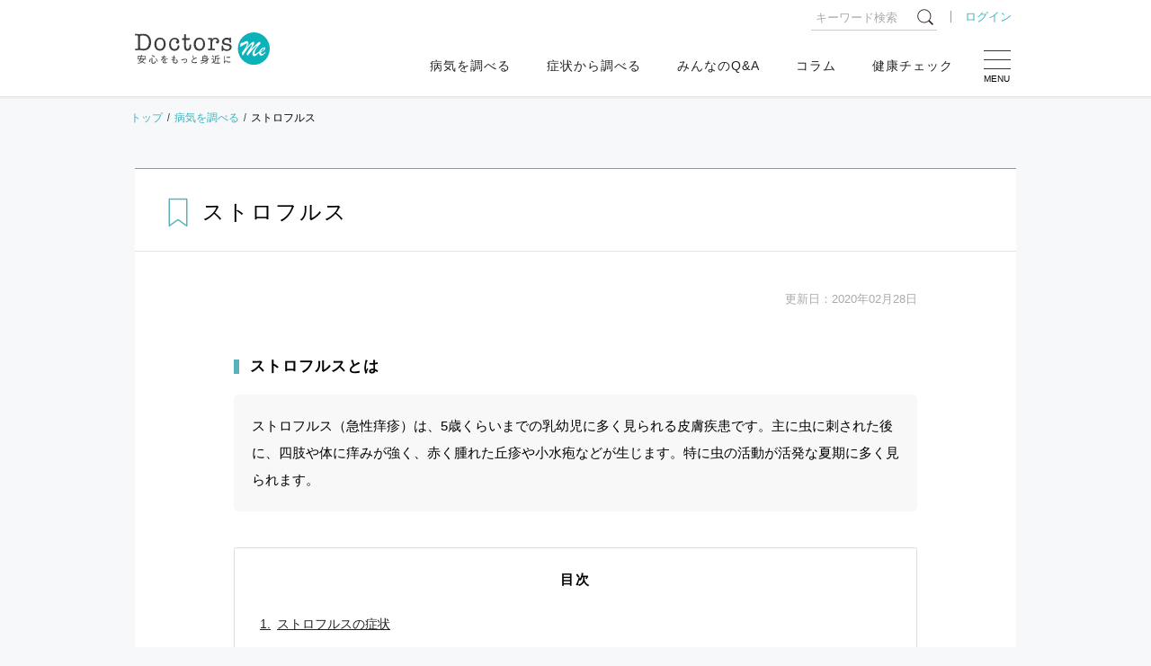

--- FILE ---
content_type: text/html; charset=utf-8
request_url: https://doctors-me.com/disease/3844
body_size: 201054
content:
<!DOCTYPE html>
<html lang="ja">
  <head prefix="og: http://ogp.me/ns# fb: http://ogp.me/ns/fb# article: http://ogp.me/ns/article#">

<script type="text/javascript" src="//webapi.carenet.com/gtm/gtm.js" async></script>
<!-- for all production sites -->
<!-- Google Tag Manager -->
<script>(function(w,d,s,l,i){w[l]=w[l]||[];w[l].push({'gtm.start':
new Date().getTime(),event:'gtm.js'});var f=d.getElementsByTagName(s)[0],
j=d.createElement(s),dl=l!='dataLayer'?'&l='+l:'';j.async=true;j.src=
'https://www.googletagmanager.com/gtm.js?id='+i+dl;f.parentNode.insertBefore(j,f);
})(window,document,'script','dataLayer','GTM-5CZ4B6X');</script>
<!-- End Google Tag Manager -->

<!-- for doctors-me.com -->
<!-- Google Tag Manager -->
<script>(function(w,d,s,l,i){w[l]=w[l]||[];w[l].push({'gtm.start':
new Date().getTime(),event:'gtm.js'});var f=d.getElementsByTagName(s)[0],
j=d.createElement(s),dl=l!='dataLayer'?'&l='+l:'';j.async=true;j.src=
'https://www.googletagmanager.com/gtm.js?id='+i+dl;f.parentNode.insertBefore(j,f);
})(window,document,'script','dataLayer','GTM-MXVQRVDS');</script>
<!-- End Google Tag Manager -->

<!-- 旧GTM Start -->
<!-- Google Tag Manager -->
<script>(function(w,d,s,l,i){w[l]=w[l]||[];w[l].push({'gtm.start':
new Date().getTime(),event:'gtm.js'});var f=d.getElementsByTagName(s)[0],
j=d.createElement(s),dl=l!='dataLayer'?'&l='+l:'';j.async=true;j.src=
'https://www.googletagmanager.com/gtm.js?id='+i+dl;f.parentNode.insertBefore(j,f);
})(window,document,'script','dataLayer','GTM-WBV9S6W');</script>
<!-- End Google Tag Manager -->
<!-- 旧GTM End -->

<meta charset=" utf-8">
<meta name="viewport" content="width=device-width">
<meta http-equiv="X-UA-Compatible" content="IE=edge"/>

<!-- title -->
<title>ストロフルスの症状・原因・対処法 Doctors Me(ドクターズミー)</title>

  <meta property="og:type" content="article"/>
<meta property="og:url" content="https://doctors-me.com/disease/3844"/>

<!-- meta -->
<meta name="description" content="ストロフルスの原因、対処法、予防法の説明、および緊急で受診が必要かどうかの判断基準などを掲載しています。">
<meta name="keywords" content="ストロフルス,症状,原因,対処法,ドクターズ,ミー,doctorsme,Q&amp;A,サイト">

<!-- ogp -->
  <meta property="og:type" content="article"/>

<meta property="og:title" content="ストロフルスの症状・原因・対処法 Doctors Me(ドクターズミー)">
<meta property="og:description" content="ストロフルスの原因、対処法、予防法の説明、および緊急で受診が必要かどうかの判断基準などを掲載しています。">

  <meta property="og:image" content="/assets/media/ogp-659236f4d5c0dbc696c875fa97f3b761aaf612647c9ced0c220a7f67976e9987.png">

<meta property="og:site_name" content="Doctors Me(ドクターズ ミー)"/>
<meta property="og:locale" content="ja_JP">
<meta property="fb:app_id" content="393429920772925"/>
<!-- twitter cards-->
<meta name="twitter:card" content="summary_large_image">
<meta name="twitter:site" content="@DoctorsMe">
<meta name="twitter:title" content="ストロフルスの症状・原因・対処法 Doctors Me(ドクターズミー)">
<meta name="twitter:description" content="ストロフルスの原因、対処法、予防法の説明、および緊急で受診が必要かどうかの判断基準などを掲載しています。">

<!-- link -->
<link rel="shortcut icon" href="/assets/media/favicon-ffe075c36b777748a3bb4f1d26ade0f1cb1c8c197f3f9c7858f429230efd3544.ico">
<link rel="apple-touch-icon" href="/assets/media/apple-touch-icon-131e14f2345bb2adbc058029e88aff111dbc6e1c5214f664d5d9513d0afb575e.png">

<meta name="csrf-param" content="authenticity_token" />
<meta name="csrf-token" content="4QUp3OpSfDjJ+AnqzPNsZwfnmZXLg3PbiNKo/Fy2OQPWEFKLHspVqEL9Q/5bfOKz1+ATW+DMf/UsDIl9eBo5dw==" />


<meta property="og:type" content="site"/>

<!-- css -->
<style type="text/css">
    <!--
    body {
        font-family: "ヒラギノ角ゴシック Pro", "Hiragino Kaku Gothic Pro", "メイリオ", Meiryo, Osaka, "游ゴシック体", "Yu Gothic", YuGothic, "ＭＳ Ｐゴシック", "MS PGothic", sans-serif;
        color: $ default;
        background: #f6f8fa;
        font-size: 1.5rem;
        line-height: 2.0;
    }

    .pc {
        display: none;
    }

    @media screen and (min-width: 768px) {
        .sp {
            display: none;
        }

        .pc {
            display: unset;
        }
    }

    -->
</style>
<style>*,*:before,*:after{margin:0;padding:0;border:0;font-size:100%;vertical-align:baseline;box-sizing:border-box;outline:0}article,aside,details,figcaption,figure,footer,header,hgroup,menu,nav,section{display:block}html{font-size:62.5%;scroll-behavior:smooth;-webkit-overflow-scrolling:touch}body{line-height:2.0;font-size:1.5rem;word-wrap:break-word;overflow-wrap:break-word;text-justify:inter-ideograph}h1,h2,h3,h4,h5,h6{font-weight:normal}ol,ul,li{list-style:none}blockquote,q{quotes:none}blockquote:before,blockquote:after,q:before,q:after{content:'';content:none}table{border-collapse:collapse;border-spacing:0}img{vertical-align:middle}svg{fill:currentColor}input,select,textarea{border:#ccc solid 1px;padding:6px}input[type="radio"]{margin-right:6px}input[type="file"]{border:none;padding:0}@media screen and (max-width: 767px){input,select,textarea{font-size:1.6rem}}input[type="submit"],input[type="button"]{border-radius:0;-webkit-box-sizing:content-box;-webkit-appearance:button;-moz-appearance:button;appearance:button;border:none;box-sizing:border-box}input[type="submit"]::-webkit-search-decoration,input[type="button"]::-webkit-search-decoration{display:none}input[type="submit"]::focus,input[type="button"]::focus{outline-offset:-2px}
</style>
<style>﻿body{font-family:"ヒラギノ角ゴシック Pro","Hiragino Kaku Gothic Pro","メイリオ",Meiryo,Osaka,"游ゴシック体","Yu Gothic",YuGothic,"ＭＳ Ｐゴシック","MS PGothic",sans-serif;color:#222;background:#f6f8fa;font-size:1.5rem;line-height:2.0}a{color:#40b4bf;text-decoration:none;position:relative;transition:all .1s ease}a:hover{color:#40b4bf;text-decoration:none}p{margin-bottom:1.5em}blockquote{background:#f6f6f6;border-radius:10px;position:relative;padding:30px 30px 28px}blockquote::before,blockquote::after{content:"";display:block;background:url("data:image/svg+xml;charset=utf8,%3Csvg%20version%3D%221.1%22%20id%3D%22_%E3%83%AC%E3%82%A4%E3%83%A4%E3%83%BC_2%22%20xmlns%3D%22http%3A%2F%2Fwww.w3.org%2F2000%2Fsvg%22%20x%3D%220px%22%20y%3D%220px%22%20viewBox%3D%220%200%2040%2040%22%20style%3D%22enable-background%3Anew%200%200%2040%2040%3B%22%20xml%3Aspace%3D%22preserve%22%3E%3Cstyle%20type%3D%22text%2Fcss%22%3E%20.st0%7Bfill%3A%23cccccc%3B%7D%3C%2Fstyle%3E%3Cg%20id%3D%22_%E3%83%AC%E3%82%A4%E3%83%A4%E3%83%BC_1-2%22%3E%20%3Cpath%20class%3D%22st0%22%20d%3D%22M7.9%2C34.9c-5.1%2C0-7.9-4.3-7.9-8.8c0-10.4%2C9.8-19.2%2C12.9-22l2.6%2C2.8c-3.4%2C2.9-7.4%2C6.5-7.4%2C10.1%20c0%2C1.2%2C0.5%2C2.2%2C1.7%2C2.6c5.3%2C1.6%2C5.9%2C6%2C5.9%2C7.6C15.7%2C31.1%2C12.6%2C34.9%2C7.9%2C34.9L7.9%2C34.9z%20M32.2%2C34.9c-5.1%2C0-7.8-4.3-7.8-8.8%20c0-10.4%2C9.3-18.9%2C12.7-22l2.6%2C2.8c-3.4%2C3.1-7.3%2C6.5-7.3%2C10.1c0%2C2.2%2C0.9%2C2.5%2C1.6%2C2.6c5.1%2C1.4%2C5.9%2C5.7%2C5.9%2C7.6%20C40%2C31.2%2C36.7%2C34.9%2C32.2%2C34.9L32.2%2C34.9z%22%2F%3E%3C%2Fg%3E%3C%2Fsvg%3E") no-repeat;background-size:cover;width:32px;height:32px;position:absolute}blockquote::before{top:-8px;left:10px}blockquote::after{bottom:-8px;right:10px;transform:rotate(180deg)}form label{margin:0 15px 0 0}form label input{margin:0 5px 0 0;vertical-align:text-top}form input[type=email],form input[type=number],form input[type=password],form input[type=text],form select,form textarea{border-radius:4px;padding:10px;font-weight:400;color:#515151;border:1px solid #ccc;position:relative;font-size:14px}form input[type=email]:focus,form input[type=number]:focus,form input[type=password]:focus,form input[type=text]:focus,form select:focus,form textarea:focus{border:1px solid #40b4bf}form input[type="email"],form input[type="text"],form textarea{width:100%}form textarea{height:160px}form select{height:35px;background:#fff;border-radius:4px;padding:8px;margin:0 5px 0 0;font-weight:400;color:#515151;border:1px solid #ccc;position:relative;font-size:14px}form input::-moz-placeholder{font-weight:normal;color:#666}form input::placeholder{font-weight:normal;color:#666}input:-webkit-autofill{-webkit-box-shadow:0 0 0px 1000px #fff inset}.caution{overflow:hidden;font-size:1.2rem;color:#666;line-height:1.5;padding:5px 0 0}.center{text-align:center}.star-rating{position:relative;width:100px;height:20px}.star-rating:before{position:absolute;top:0;left:0;right:0;bottom:0;content:"";background:url("[data-uri]") repeat-x;background-size:contain;display:block;z-index:0}.star-rating>div{background:url("[data-uri]") repeat-x;background-size:auto 100%;overflow:hidden;display:block;height:100%;position:relative;z-index:1}.star-rating.large{width:120px;height:24px}.star-rating.small{width:80px;height:16px}.star-rating-rate{font-size:0;white-space:nowrap;display:inline-block;width:300px;height:60px;overflow:hidden;position:relative;background:url("[data-uri]");background-size:contain}.star-rating-rate i{opacity:0;position:absolute;left:0;top:0;height:100%;width:20%;z-index:1;background:url("[data-uri]");background-size:contain}.star-rating-rate input{-moz-appearance:none;-webkit-appearance:none;opacity:0;display:inline-block;width:20%;height:100%;margin:0;padding:0;z-index:2;position:relative}.star-rating-rate input:hover+i,.star-rating-rate input:checked+i{opacity:1}.star-rating-rate i ~ i{width:40%}.star-rating-rate i ~ i ~ i{width:60%}.star-rating-rate i ~ i ~ i ~ i{width:80%}.star-rating-rate i ~ i ~ i ~ i ~ i{width:100%}
</style>
<style>﻿body{line-height:1.7}.pc{display:none}a[href^="tel:"]{pointer-events:auto}p{line-height:1.7}img{max-width:100%}@keyframes fadeout{0%{opacity:0;top:120px}20%{opacity:1;top:130px}90%{opacity:1;top:130px}100%{opacity:0;top:120px}}@keyframes fadein{0%{opacity:0}100%{opacity:1}}@keyframes pulse{0%{opacity:0}50%{opacity:1}100%{opacity:0}}section[class^="section-"]{background:#fff}[class^="section-title"]{border-top:#58b1bb solid 2px;border-bottom:#e4e4e4 solid 1px;margin:0 0 30px;padding:15px 0;font-size:1.8rem;display:flex;align-items:center;letter-spacing:2px;line-height:1.4}[class^="section-title_"]:before{content:"";background-repeat:no-repeat;background-size:contain;display:inline-block;width:62px;height:50px;margin:0 15px 0 10px;border-right:#666 solid 1px}[class^="section-title_"] span:after{content:"";display:block;font-size:1.0rem;letter-spacing:1px;padding:3px 0 0}.section-title_disease:before{background-image:url(/assets/media/icon-disease-81528a7f2de5c43ccc24b7b27e77a7e54d277d924ef8c865b5342b516947c925.svg)}.section-title_disease span:after{content:"Check the Disease"}.section-title_symptom:before{background-image:url(/assets/media/icon-symptom-be0741e8e18e64cc8ac0a59ae542e7b7f7aa473bea1347519b914530477cc11d.svg)}.section-title_symptom span:after{content:"Check the Symptom"}.section-title_qa:before{background-image:url(/assets/media/icon-qa-8e94057da25b93feaf3d5cd68257f4eb19461fe300795b4a800252955eebf717.svg)}.section-title_qa span:after{content:"Q & A"}.section-title_column:before{background-image:url(/assets/media/icon-column-2cdcd94225b7045c239e8894d3a2b285d634065e8782fe7d2d8ea33d008fb1b6.svg)}.section-title_column span:after{content:"Column"}.section-title_diagnosis:before{background-image:url(/assets/media/icon-diagnosis-03368b1ae9a98657d9658e9cfa68c9cb6211a2726d32d3cee15ebcfb2b7c3706.svg)}.section-title_diagnosis span:after{content:"Diagnosis"}.section-title_profile:before{background-image:url(/assets/media/icon-profile-92132169e36fdab3ae90b552695706af2ec2a7bccbe935369f57ce0cf8658f8e.svg)}.section-title_profile span:after{content:"医療・健康分野のエキスパートがお悩みを解決"}.section-title_ex:before{background-image:url(/assets/media/icon-ex-d0ef8efb399a8499ba5ca62e9bbf8ee399c504e84e15edbd960fd9065ce2f770.svg)}.section-title_ex span:after{content:"Experience"}.section-title_related:before{background-image:url(/assets/media/icon-contents-6eb67beb528a9418d746ff7a1cee9c81a431d5cd0c989bef4ee5c532b13361f6.svg)}.section-title_related span:after{content:"Related Contents"}.section-title_special:before{background-image:url(/assets/media/icon-special-0a727f7df30c0f1cc00c5c895371e21394fc1525d00cb401fcf6fcd12abd62a7.svg)}.section-subtitle{background:#fafafa;margin:50px 0 20px;padding:15px 10px;border-top:#58b1bb solid 1px;border-bottom:#eee solid 1px;text-align:center;font-weight:bold}.section-contents{max-width:980px;margin:0 auto;padding:0 10px 30px;background:#fff}article[class^="article-"]{background:#fff;max-width:980px;margin:0 auto 60px}.article-head{overflow:hidden;display:block;border-top:#58b1bb solid 1px}.article-head .post-img{margin:0 auto;padding:0;position:relative}.article-head .post-img img{width:100%}.article-head .post-img .caption{font-size:1.2rem;position:absolute;bottom:10px;right:10px;line-height:1;margin:0}.article-head .post-img_special img{width:100%}.article-head .post-title_box{border-bottom:#e4e4e4 solid 1px;padding:15px 10px}.article-head .post-title_box .post-subtitle{font-size:1.2rem;display:block;font-weight:normal;letter-spacing:1px;margin:0 0 3px 3px}.article-head .post-title_box .post-title{font-size:2.0rem;letter-spacing:2px;font-weight:bold;line-height:1.5}.article-head .article-title{font-size:1.8rem;border-bottom:#e4e4e4 solid 1px;padding:15px 10px;letter-spacing:2px;line-height:1.5}.article-head .article-title:before{display:inline-block;background-repeat:no-repeat;background-size:contain;width:30px;height:30px;vertical-align:top}.article-head .article-title .article_expert{margin:10px 0 0 3px}.article-info{display:flex;flex-wrap:wrap;justify-content:space-between;padding:15px 10px;overflow:hidden;font-size:1.3rem}.article-info .article_tag{font-size:1.3rem}.article-info .article_tag span{padding:0 3px 0 10px}.article-info .article_tag span:nth-of-type(1){padding:0 3px 0 0}.article-info .article_tag span:before{content:"#";padding:0 3px 0 0}.article-info .article_tag span a{color:#222}.article-info .article_tag span a:hover{color:#40b4bf}.article-info .article_user,.article-info .article_date{float:left;display:inline-block;margin:0 10px;font-size:1.3rem}.article-info .article_pr{margin:0;display:inline-block;background:#f3f3f3;padding:4px 10px;border-radius:2px;line-height:1;font-size:1.2rem}.article-info .article_sns{width:100%}.article-info .article_sns .sns-share{margin:10px auto}.article_expert{padding:0;font-size:1.3rem;font-weight:normal}.article_expert img{width:30px;height:30px;-o-object-fit:cover;object-fit:cover;background:#fff;border-radius:50%;margin:0 10px 0 0}.article_expert span:before{content:"";background-repeat:no-repeat;background-size:cover;display:block;width:20px;height:20px;display:inline-block;vertical-align:-5px;margin:0 10px 0 0}.article_expert .expert_doctor:before{background-image:url(/assets/media/icon-expert_doctor-71deef8818331eaeab9c78c4adb2fb91eb7a15bd2e148b6d086f03d63aa7b8fa.svg)}.article_expert .expert_chemist:before{background-image:url(/assets/media/icon-expert_chemist-7c0252c844ff53b8b4f887a85ec2437da6424f6dece72ecc1283e012c8a98d49.svg)}.article_expert .expert_dietitian:before{background-image:url(/assets/media/icon-expert_dietitian-9acb92aa2c7e5969a5f0320a0c285802a018a732fab970c44401862bd7f209bb.svg)}.article_expert .expert_dentist:before{background-image:url(/assets/media/icon-expert_dentist-05f3ac4509f2ede1e8eed1589ff476c88fb7683f46827763ad20ace1db8eab23.svg)}.article_expert .expert_care:before{background-image:url(/media/icon-expert_care.svg)}.article_expert .expert_counselor:before{background-image:url(/assets/media/icon-expert_counselor-cfee1da15fede9ef319c0842f396bd3c2209ccbaed3136e784237b3f13a33016.svg)}.article_expert .expert_pet:before{background-image:url(/assets/media/icon-expert_pet-ea2227d4eef619b530360b457f6a805586708dde7643fd4c5f638fbb6373d099.svg)}.article-contents{padding:20px 10px}.article-contents .article-detail{padding:0 10px}.article-contents>.heading:nth-of-type(1){margin:0 0 20px}.article-contents .sub-heading{font-size:1.6rem;padding:0 0 0 18px;margin:30px 0 20px}.article-contents .sub-heading:before{width:6px;position:absolute;top:4px;left:0;bottom:3px}.article-contents>.sub-heading:nth-of-type(1){margin:0 0 20px}.article-contents .category-about{margin:0}.article-contents .category-about .sub-heading{margin:0 0 20px}.article-contents .category-about .category-about_desc{background:#f8f8f8;padding:15px;border-radius:6px}.article-contents .toc-category{border:#ddd solid 1px;border-radius:2px;padding:15px;margin:40px 0}.article-contents .toc-category a{color:#222;text-decoration:underline}.article-contents .toc-category a:hover{color:#40b4bf}.article-contents .toc-category .toc-category__heading{font-weight:bold;margin:0 0 20px;letter-spacing:2px;text-align:center}.article-contents .toc-category .toc-category__list{counter-reset:cnt;font-size:1.4rem;padding-left:8px}.article-contents .toc-category .toc-category__list>li{margin-bottom:.75em}.article-contents .toc-category .toc-category__list>li>a:before{margin-right:.5em;counter-increment:cnt;content:counter(cnt) "."}.article-contents .toc-category .toc-category__list>li .toc-category_sub{padding-left:1em;counter-reset:sub-cnt}.article-contents .toc-category .toc-category__list>li .toc-category_sub>li{margin-bottom:4px}.article-contents .toc-category .toc-category__list>li .toc-category_sub>li>a:before{margin-right:.5em;counter-increment:sub-cnt;content:counter(cnt) "-" counter(sub-cnt) "."}.article-contents .post-content .toc-article{border:#ddd solid 1px;border-radius:2px;width:100%;margin:0 auto;padding:25px}.article-contents .post-content .toc-article h2{text-align:center;letter-spacing:5px;margin:0 0 20px;font-weight:bold}.article-contents .post-content .toc-article ul li{text-indent:-1em;margin-left:1em;margin-bottom:10px}.article-contents .post-content .toc-article ul li:before{content:"";display:inline-block;width:6px;height:6px;border-radius:50%;background:#ccc;margin-right:.5em;vertical-align:2px}.article-contents .post-content .toc-article ul li a{color:#222}.article-contents .post-content .toc-article ul li a:hover{color:#40b4bf}.article-contents .post-content h1{font-size:2.2rem;padding:25px 0 0;margin:30px 0 0;font-weight:bold;border-top:#aaa solid 1px;letter-spacing:1px;line-height:1.6}.article-contents .post-content img{max-width:100%;height:auto;margin:20px auto;display:block}.article-contents .post-content figure{max-width:640px;margin:20px auto;text-align:center}.article-contents .post-content figure img{margin:0 auto}.article-contents .post-content figure figcaption{color:#58b1bb;margin:5px 0 0}.article-contents .post-content figure a{display:block;overflow:hidden}.article-contents .post-content figure a:hover{cursor:pointer;outline:#40b4bf solid 1px}.article-contents .post-content figure._full{max-width:760px}.article-contents .post-content p{margin:0}.article-contents .post-content hr{border:none;border-top:#ccc solid 1px;border-bottom:#eee solid 3px;margin:30px 0 20px}.article-contents .post-content .lead{font-size:1.6rem;margin:40px 0 30px}.article-contents .post-content .alignR{text-align:right}.article-contents .post-content strong.marker{background:linear-gradient(transparent 50%, #e5fcf6 50%)}.article-contents .post-content strong.marker-red{color:#d52121;background:linear-gradient(transparent 50%, #feffcc 50%) !important}.article-contents .post-content .note{font-size:1.3rem;color:#666;line-height:1.6}.article-contents .post-content .video-wrapper{max-width:580px;margin:0 auto}.article-contents .post-content .video-wrapper .video{position:relative;width:100%;padding-top:56.25%;overflow:hidden}.article-contents .post-content .video-wrapper .video iframe{width:100%;height:100%;position:absolute;top:0;left:0}.article-contents .post-content .related-post-link .related-post-link__title{font-weight:bold;margin:0 0 5px}.article-contents .post-content .related-post-link .related-post-link__title:before{content:"";background-image:url(/assets/media/icon-related_column-0bbd996e75b3a794559817ae2804a94b4f6c2cbf0a13126ff6c0f09535b0d273.svg);background-repeat:no-repeat;background-size:contain;width:20px;height:20px;display:inline-block;vertical-align:-3px;margin:0 5px 0 0}.article-contents .post-content .post-content__heading{margin:40px 0 30px -20px;padding:0 0 0 40px;font-size:1.9rem;font-weight:bold;line-height:1.5;letter-spacing:1px;position:relative}.article-contents .post-content .post-content__heading:before{content:"";position:absolute;top:0.7em;left:0;display:inline-block;width:30px;height:3px;margin:0 10px 0 0;vertical-align:middle;background:#58b1bb;opacity:.8}.article-contents .post-content .post-content__subheading,.article-contents .post-content .subheading{position:relative;padding:0 0 0 15px;margin:20px 0;font-size:1.7rem;font-weight:bold;line-height:1.4;letter-spacing:1px}.article-contents .post-content .post-content__subheading:before,.article-contents .post-content .subheading:before{content:"";display:block;background:#58b1bb;width:6px !important;height:calc(100% - 8px);position:absolute;top:4px;bottom:4px;left:0 !important}.article-contents .post-content .post-content__subheading+br,.article-contents .post-content .subheading+br{display:none}.article-contents .post-content br+.subheading{margin-top:0}.article-contents .post-content .heading{margin:20px 0 10px}.article-contents .post-content .heading .image{display:inline-block;max-width:36px;max-height:36px;margin:-2px 10px 0 -36px;border-radius:50%}.article-contents .post-content .heading .title{display:inline-block;margin:0}.article-contents .post-content table{width:100%}.article-contents .post-content table th,.article-contents .post-content table td{border:#ddd solid 1px;padding:10px}.article-contents .post-content table .nowrap{white-space:nowrap}.article-contents .post-content .table-scroll{overflow:hidden;overflow-x:auto}.article-contents .post-content .color-table{width:100%;border-collapse:collapse;font-family:Arial, sans-serif;margin:20px auto 10px}.article-contents .post-content .table-scroll>.color-table{width:800px}.article-contents .post-content .color-table th,.article-contents .post-content .color-table td{border:1px solid #fff;padding:6px;line-height:1.6;font-size:1.3rem}.article-contents .post-content .color-table thead th{color:white;text-align:center;background-color:#6ac1ce;vertical-align:middle;white-space:nowrap}.article-contents .post-content .color-table thead.cl_blue th{background-color:#77acde}.article-contents .post-content .color-table thead.cl_pink th{background-color:#fcb4d0}.article-contents .post-content .table-scroll>.color-table thead th:first-of-type{position:sticky;top:-1px;left:-1px;z-index:10}.article-contents .post-content .color-table tbody tr:nth-child(odd){background-color:#eee}.article-contents .post-content .color-table tbody tr:nth-child(even){background-color:#f6f6f6}.article-contents .post-content .color-table tbody tr th{background-color:#d0ebf4;white-space:nowrap;font-weight:normal;position:sticky;left:-1px;z-index:10}.article-contents .post-content .col-qa.col-qa-question{background-color:#f8f8f8}.article-contents .post-content .col-parts+br,.article-contents .post-content .col-parts>br,.article-contents .post-content .link_column+br,.article-contents .post-content .snp br,.article-contents .post-content .snp+br{display:none}.article-contents .post-content .snp .snp-br br{display:inherit}.article-contents .post-content .col-qa{background-color:#e5f6f6;border-radius:5px;padding:12px 20px;position:relative;margin:20px 0}.article-contents .post-content .col-qa::before{border:10px solid transparent;content:'';height:0;position:absolute;width:0;top:20px;border-right:10px solid #e5f6f6;left:-20px}.article-contents .post-content .bg-gray{background:#f6f6f6;padding:10px;margin:0 -10px}.article-contents .post-content .bg-col{background-color:#e5f6f6;border-radius:5px;padding:15px;position:relative;margin:20px 0}.article-contents .post-content .bg-col .image{margin:0 auto}.article-contents .post-content .bg-col figure:last-child{margin:20px auto 0}.article-contents .post-content .bg-col .bg-col-balloon{margin:0 0 10px}.article-contents .post-content .bg-col .bg-col-balloon:last-child{margin:0}.article-contents .post-content .bg-col .bg-col-balloon .bg-col-balloon_heading{display:flex;align-items:center}.article-contents .post-content .bg-col .bg-col-balloon .bg-col-balloon_heading .name{color:#0cb2ba;font-size:1.2rem;line-height:1.3;font-weight:700;padding:0}.article-contents .post-content .bg-col .bg-col-balloon .bg-col-balloon_heading .image{width:50px;height:50px;border-radius:50%;-o-object-fit:cover;object-fit:cover;margin:0 8px 0 0}.article-contents .post-content .bg-col .bg-col-balloon .bg-col-balloon_content{flex:1;position:relative;background:#fff;border-radius:8px;padding:15px;position:relative;margin:16px 0 0}.article-contents .post-content .bg-col .bg-col-balloon .bg-col-balloon_content:before{content:"";position:absolute;top:-12px;left:15px;width:0;height:0;border-style:solid;border-width:0 10px 12px 10px;border-color:transparent transparent #fff transparent}.article-contents .post-content .bg-col .bg-col-balloon .bg-col-balloon_content .balloon-q{font-size:1.7rem;display:block;line-height:1.5}.article-contents .post-content .bg-col .bg-col-balloon .bg-col-balloon_content strong{background:linear-gradient(transparent 50%, #e5fcf6 50%)}.article-contents .post-content .bg-white{background-color:#fff;border-radius:5px;padding:20px;position:relative}.article-contents .post-content .bg-col_heading{margin:30px 0 15px;padding:0 0 10px;font-size:1.8rem;font-weight:bold;line-height:1.5;letter-spacing:1px;border-bottom:#58b1bb solid 1px}.article-contents .post-content .bg-white .bg-col_heading:first-child{margin-top:0}.article-contents .post-content .bg-col_subheading{margin:20px 0 15px 1.2em;text-indent:-1.2em;font-size:1.6rem;line-height:1.6;font-weight:bold}.article-contents .post-content .bg-col_subheading::before{content:"■";color:#58b1bb;padding-right:0.2em}.article-contents .post-content [class*="btn-"]{display:block;background:#58b1bb;border:none;border-radius:15px;padding:15px 30px 15px 20px;text-align:center;line-height:1.4;cursor:pointer;color:#fff;width:100%;position:relative;top:0;margin:10px auto;font-size:1.6rem}.article-contents .post-content [class*="btn-"]::after{content:"";background-image:url([data-uri]);background-repeat:no-repeat;display:inline-block;width:16px;height:16px;background-size:contain;transition:all .2s ease;position:absolute;inset:50% 10px auto auto;transform:translateY(-50%)}.article-contents .post-content [class*="btn-"]:hover{filter:brightness(108%);box-shadow:none;top:3px}.article-contents .post-content .btn-pink{background:#ec6088;box-shadow:0px 3px 0px #cb4269}.article-contents .post-content .btn-blue{background:#5287c9;box-shadow:0px 3px 0px #3065a7}.article-contents .post-content .btn-green{background:#65a740;box-shadow:0px 4px 0px #467f27}.article-contents .post-content .btn-orange{background:#f46450;box-shadow:0px 4px 0px #cc3333}.article-contents .post-content .accordion-contents{margin:20px 0 0}.article-contents .post-content .accordion-contents dl dt{display:block;width:100%;background:#58b1bb;border-radius:10px;cursor:pointer;position:relative;margin-block:10px;padding:16px 46px 16px 15px;color:#fff;line-height:1.5;font-size:1.6rem}.article-contents .post-content .accordion-contents dl dt::after{content:"";background-image:url([data-uri]);background-repeat:no-repeat;display:inline-block;width:16px;height:16px;background-size:contain;transition:all .2s ease;position:absolute;inset:50% 15px auto auto;transform:translateY(-50%)}.article-contents .post-content .accordion-contents dl dt.active:after{display:block;transform-origin:center;inset:calc(50% - 4px) 19px auto auto;transform:rotate(90deg)}.article-contents .post-content .accordion-contents dl dd{animation-name:fadein;animation-duration:.7s;width:100%;display:none;padding-block:10px 20px;padding-inline:5px}.article-contents .post-content .col-prof,.article-contents .post-content .col-prof.ex{border-top:#aaa solid 1px;border-bottom:#aaa solid 1px;padding:30px 0;margin:30px 0 20px}.article-contents .post-content .col-prof .heading,.article-contents .post-content .col-prof.ex .heading{background:none;font-size:1.7rem;font-weight:bold;padding:0;margin:0 0 10px;text-align:center}.article-contents .post-content .col-prof .heading:before,.article-contents .post-content .col-prof.ex .heading:before{display:none}.article-contents .post-content .col-prof .heading img,.article-contents .post-content .col-prof.ex .heading img{display:block;max-width:120px;max-height:200px;margin:0 auto 10px}.article-contents .post-content .col-prof .heading .title,.article-contents .post-content .col-prof.ex .heading .title{display:block}.article-contents .post-content .col-qa .heading{color:#0cb2ba;font-size:15px;font-weight:700;line-height:40px;position:relative;margin:0 0 10px;padding:0;background:none}.article-contents .post-content .col-qa .heading .title{padding:0}.article-contents .post-content .col-qa.col-qa-question::before{border-right:none;border-left:10px solid #f8f8f8;left:inherit;right:-10px}.article-contents .post-content .col-qa.col-qa-question .heading{color:#444;padding-left:0}.article-contents .post-content .col-qa.col-qa-question .heading:before{display:none}.article-contents .post-content .col-post{background-color:#f5f5f5;border-radius:4px;font-size:12px;padding:16px;max-width:660px;margin:0 auto}.article-contents .post-content .col-post .image{margin-top:0;margin-bottom:24px;width:100%}.article-contents .post-content .col-post .title{color:#333;font-size:16px;font-weight:700;margin:0 0 16px}.article-contents .post-content .col-post .content{font-size:14px}.article-contents .post-content .col-post .btn{margin-top:20px;margin-bottom:10px}.article-contents .post-content .link_btn{border:none;border-radius:5px;color:#fff;display:block;font-size:18px;font-weight:700;height:auto;margin:10px 0 15px;outline:none;padding:10px;text-align:center;text-shadow:-1px -1px 0 rgba(34,34,34,0.2);transition:background-color .2s linear;-webkit-appearance:none;background:#59bad2;box-shadow:0 5px 0 #428d99;color:#fff !important;margin:16px 16px 21px;padding:16px 8px;position:relative;text-decoration:none !important;width:auto}.article-contents .post-content .col-diagnosis{background:#fff;font-size:1.4rem;padding:8px 0 0;position:relative}.article-contents .post-content .col-diagnosis:before{content:"";background:url([data-uri]) no-repeat;background-size:100%;height:35px;width:206px;position:absolute;top:4px;left:50%;margin-left:-103px}.article-contents .post-content .col-diagnosis .diagnosis-inner{background-color:#fff;padding:40px 20px 20px;border:10px solid #ddd;border-radius:16px}.article-contents .post-content .col-diagnosis .diagnosis-inner .heading{margin-top:0;margin-bottom:20px}.article-contents .post-content .col-diagnosis .diagnosis-inner>ul li{background:url([data-uri]) 0 center no-repeat;background-size:24px;border-bottom:1px solid #ddd;font-size:13px;font-weight:700;margin-bottom:15px;padding:15px 8px 15px 32px;text-decoration:none;list-style:none}.article-contents .post-content .col-diagnosis .diagnosis-inner>ul li:last-child{border-bottom:none;margin-bottom:0;padding-bottom:10px}.article-contents .post-content .balloon{border-radius:10px;padding:20px 15px 30px;margin:30px 0 20px;position:relative}.article-contents .post-content .balloon:before{content:'';height:0;width:0;position:absolute;top:24px;border:10px solid transparent}.article-contents .post-content .balloon.balloon_a{background:#f6f6f6}.article-contents .post-content .balloon.balloon_a br{display:none}.article-contents .post-content .balloon.balloon_a:before{border-right:12px solid #f6f6f6;left:-22px}.article-contents .post-content .balloon.balloon_a .a_name{font-weight:bold;margin:0;font-size:1.4rem;display:flex;align-items:center}.article-contents .post-content .balloon.balloon_a .a_name .image{-o-object-fit:cover;object-fit:cover;width:36px;height:36px;border-radius:50%;margin:0 10px 0 0}.article-contents .post-content .balloon.balloon_a .a_name p{overflow:hidden;width:calc(100% - 56px)}.article-contents .post-content .diagnosis_bnr_wrapper{background:#fff;padding:20px 15px;border:#f6f6f6 solid 10px;position:relative;border-radius:8px}.article-contents .post-content .diagnosis_bnr_wrapper .diagnosis_bnr_wrapper_heading{border-bottom:#aaa dotted 1px;margin:0 0 15px;padding:0 0 3px}.article-contents .post-content .diagnosis_bnr_wrapper .diagnosis_bnr_wrapper_heading:before{content:"";display:inline-block;width:16px;height:16px;border:#96c2d3 solid 5px;border-radius:50%;margin:0 5px 0 0;vertical-align:-3px}.article-contents .post-content .diagnosis_bnr_wrapper .main .img{margin:0 auto 15px;overflow:hidden}.article-contents .post-content .diagnosis_bnr_wrapper .main .img img{-o-object-fit:cover;object-fit:cover;margin:0;width:100%;height:auto;max-width:640px;border:#ccc solid 1px}.article-contents .post-content .diagnosis_bnr_wrapper .main .info{padding:0;border-bottom:none}.article-contents .post-content .diagnosis_bnr_wrapper .main .info .diagnosis_heading{margin:0 0 8px}.article-contents .post-content .diagnosis_bnr_wrapper .diagnosis_form{clear:both;border-top:#ddd dotted 1px;padding-top:15px}.article-contents .column-profile{margin:40px 0 10px;padding:30px 0;border-top:#ccc solid 1px;border-bottom:#ccc solid 1px}.article-contents .column-profile .sub-heading{margin:0 0 30px;font-size:1.5rem}.article-contents .column-profile .profile_img{margin:0 auto 20px;text-align:center}.article-contents .column-profile .profile_img img{max-width:160px;max-height:160px;-o-object-fit:cover;object-fit:cover;margin:auto;border-radius:50%}.article-contents .column-profile .profile_text{padding:0 10px}.article-contents .column-profile .profile_text dt{line-height:1.4;font-weight:bold;text-align:center;margin:0 0 15px}.article-contents .column-profile .profile_text dd{font-size:1.3rem;line-height:1.6}.article-contents .column-profile.column-profile_top{margin:-20px 0 30px;border-top:0;padding:0 0 25px}.article-contents .column-profile.column-profile_top .profile_img{margin:0 auto 10px}.article-contents .column-profile.column-profile_top .profile_text dd{font-size:1.3rem;line-height:1.6}.article-contents .bg-gray .column-profile.column-profile_top{margin:10px 0 30px}.article-contents .link_column{background-position:0 2px;background-repeat:no-repeat;background-size:32px;display:block;line-height:1.5;padding:8px 0 8px 38px}.article-contents .link_column:hover{text-decoration:underline}.article-contents .link_column.feat{background-image:url(/assets/media/icon-feat-cb9a94e4dfac4818bf3412c837f0e4732405bd530dbe88276c7dfe6c604241d0.svg)}.article-contents .link_column.ref{background-image:url(/assets/media/icon-ref-530524f6d1f63c2b40418787339149c61b6787903af25a97db1d8b4d788daf42.svg)}.article-contents .link_column.pop{background-image:url(/assets/media/icon-pop-194669fa47e0240540d96b2f5723ad5bef04ef7bcd81eb828b839a0526108499.svg)}.article-contents .link_column.arrow{background-image:url(/assets/media/icon-arrow-ff4a92ba5c6eac1d8cf8e6ae4972d49844a52bbd50674bbfbc30aa069758be85.svg)}.article-nav ~ .article-contents{padding-top:0}.article-nav ~ .article-contents section:first-child .heading{margin-top:0}.article-nav{display:flex;flex-wrap:wrap;justify-content:center;padding:40px 0}.article-nav li{text-align:center;padding:0 15px 0 0}.article-nav li a{position:relative;font-size:1.3rem;padding:10px 0 10px 15px;letter-spacing:1px;top:0;color:#222}.article-nav li a:before{content:"";background-image:url([data-uri]);background-repeat:no-repeat;display:inline-block;width:10px;height:10px;background-size:contain;opacity:0;transition:all .2s;position:absolute;top:10px;left:0;transform:rotate(90deg)}.article-nav li a:hover{top:-2px;color:#40b4bf}.article-nav li a:hover:before{top:14px;opacity:1}.article-nav li a.current{color:#40b4bf}.article-nav li a.current:before{top:14px;opacity:1}[class$="-search"] .search-form{position:relative}[class$="-search"] .search-form_submit{background:url(/assets/media/icon-search-f92ac00852424449b053ea359279134e5572cbd6389a2210b0b6665cf11d04cb.svg) no-repeat center center;background-size:20px;border:none;height:100%;width:40px;position:absolute;top:0;left:auto;right:0;bottom:0;z-index:1;cursor:pointer;text-indent:-9999px}[class$="-search"] .search-form_text{width:100%;font-size:1.3rem;padding:8px 40px 8px 16px;background-color:#fff}[class$="-search"] .search-form_text::-moz-placeholder{color:#aaa}[class$="-search"] .search-form_text::placeholder{color:#aaa}[class$="-search"] input[type="text"]:focus ~ .search-form_submit{background:url(/assets/media/icon-search_o-5f89c9706524be9737f8411c870a852db04503bd5ecd701ec4b9cec44b289788.svg) no-repeat center center;background-size:20px}[class$="-search"] .search-keyword{margin:15px 0 0}[class$="-search"] .search-keyword p{font-size:1.3rem;text-align:center;padding:0}.section-search{border-radius:2px;padding:0;margin:0 0 -10px}.section-search .search-form{width:100%;margin:0 auto}.section-search .search-form input{padding:12px 30px 12px 16px;font-size:1.4rem;box-shadow:0px 1px 5px rgba(0,0,0,0.08)}.section-search .search-form .search-form_submit{background:url(/assets/media/icon-search_white-c07a987c603e3dc09108e1d56b1b489cb2c622d8483f17ed3f89f2cb8633166b.svg) no-repeat center center;background-size:20px;background-color:#58b1bb;border-radius:0 4px 4px 0;border-left:#ccc solid 1px}.section-search .search-form .search-form_submit:hover{filter:brightness(110%)}.section-search .search-form input[type="text"]:focus ~ .search-form_submit{background:url(/assets/media/icon-search_white-c07a987c603e3dc09108e1d56b1b489cb2c622d8483f17ed3f89f2cb8633166b.svg) no-repeat center center;background-color:#58b1bb}.section-search .search-keyword p{margin:0 0 8px}.btn{display:block;background:#fff;border:#ddd solid 1px;border-radius:2px;padding:15px 25px 15px 15px;text-align:center;line-height:1.4;cursor:pointer;color:#222;width:100%;position:relative;top:0;margin:20px auto 0}.btn:after{content:"";background-image:url([data-uri]);background-repeat:no-repeat;display:inline-block;width:10px;height:10px;background-size:contain;position:absolute;top:calc(50% - 5px);right:10px}.btn:hover{border:#40b4bf solid 1px;color:#40b4bf;top:-1px;box-shadow:0px 1px 4px rgba(0,0,0,0.08)}.btn:hover{top:-2px}.btn.nolink{background:#ccc;cursor:default}.btn.btn-cl,.btn.btn-primary{background:#58b1bb;border:none;color:#fff}.btn.btn-cl:hover,.btn.btn-primary:hover{filter:brightness(106%)}.btn.btn-cl:after,.btn.btn-primary:after{content:"";background-image:url([data-uri]);background-repeat:no-repeat;display:inline-block;width:10px;height:10px;background-size:contain}.btn.btn-gray{background:#bbb;border:none;color:#fff}.btn.btn-gray:hover{filter:brightness(106%)}.btn.btn-gray:after{content:"";background-image:url([data-uri]);background-repeat:no-repeat;display:inline-block;width:10px;height:10px;background-size:contain}input[type="submit"].btn{color:#fff;background:#58b1bb;border-radius:4px;width:100%;margin:20px auto 30px}input[type="submit"].btn:hover{filter:brightness(106%);border:none}input[type="submit"].btn.nolink{background:#ccc;cursor:default}input[type="submit"].btn.nolink:hover{filter:brightness(100%)}.more-btn a{border:#58b1bb solid 1px;border-radius:4px;padding:15px 20px 15px 15px;line-height:1;text-align:center;display:inline-block;font-size:1.3rem}.more-btn a:hover{background:#f2f2f2}.more-btn a:after{content:"";background-image:url([data-uri]);background-repeat:no-repeat;display:inline-block;width:10px;height:10px;background-size:contain;padding:0 0 0 5px}.submit-btn{display:inline-block;position:relative;top:0;transition:all .1s ease}.submit-btn input[type="submit"]{padding:10px 25px 10px 15px;border:#ccc solid 1px;border-radius:2px;line-height:1;color:#222;font-size:1.3rem;background:#fff}.submit-btn:after{content:"";background-image:url([data-uri]);background-repeat:no-repeat;display:inline-block;width:10px;height:10px;background-size:contain;color:#0cb2ba;padding:0 0 0 5px;position:absolute;top:calc(50% - 6px);right:10px}.submit-btn:hover{top:-2px;box-shadow:0px 1px 4px rgba(0,0,0,0.08)}.link-btn{padding:30px 0 20px;text-align:center}.link-btn .btn{margin:0 auto 20px;max-width:100%;width:500px}.link-btn .caption{display:block;text-align:center;margin:20px 0 0;line-height:1.2;font-size:1.3rem}[class^="itemlist-arrowbtns"]{display:flex;flex-wrap:wrap;margin:0 -2% 0 0}[class^="itemlist-arrowbtns"] li{width:48%;margin:0 2% 10px 0;display:flex}[class^="itemlist-arrowbtns"] li a{display:block;background:#fff;border:#ddd solid 1px;border-radius:2px;padding:15px 25px 15px 15px;text-align:center;line-height:1.4;cursor:pointer;color:#222;width:100%;position:relative;top:0;font-size:1.4rem;display:flex;text-align:left;align-items:center}[class^="itemlist-arrowbtns"] li a:after{content:"";background-image:url([data-uri]);background-repeat:no-repeat;display:inline-block;width:10px;height:10px;background-size:contain;position:absolute;top:calc(50% - 5px);right:10px}[class^="itemlist-arrowbtns"] li a:hover{border:#40b4bf solid 1px;color:#40b4bf;top:-1px;box-shadow:0px 1px 4px rgba(0,0,0,0.08)}[class^="itemlist-arrowbtns"] li a.noticeable{background:#58b1bb;border:none;color:#fff}[class^="itemlist-arrowbtns"] li a.noticeable:after{background-image:url([data-uri])}[class^="itemlist-btns"]{display:flex;flex-wrap:wrap;margin:0 -2% 0 0}[class^="itemlist-btns"] li{width:inherit;margin:0 2% 8px 0;text-align:center}[class^="itemlist-btns"] li a{display:block;border:#ddd solid 1px;border-radius:2px;padding:15px;position:relative;color:#222;font-size:1.4rem;position:relative;top:0;height:100%}[class^="itemlist-btns"] li a:hover{border:#40b4bf solid 1px;color:#40b4bf;top:-2px;box-shadow:0px 1px 4px rgba(0,0,0,0.08)}.link-arrow{font-size:1.3rem;text-align:right;width:100%;padding:0;margin:0;color:#222;right:0;position:relative;transition:all .1s ease}.link-arrow:hover{right:-2px}.link-arrow a{color:#222;border-bottom:#333 solid 1px;padding:0 0 2px}.link-arrow a:hover{color:#40b4bf;border-bottom:#40b4bf solid 1px}.link-arrow:after{content:"";background-image:url([data-uri]);background-repeat:no-repeat;display:inline-block;width:10px;height:10px;background-size:contain;margin:0 0 1px 8px;line-height:1;vertical-align:middle;position:relative;right:0}.link_arrow{position:relative;right:0;font-size:1.3rem}.link_arrow:hover{text-decoration:underline;right:-2px}.link_arrow:before{content:"";background-image:url([data-uri]);background-repeat:no-repeat;display:inline-block;width:10px;height:10px;background-size:contain;margin:0 5px 0 0}.link-arrow_back{font-size:1.3rem;width:100%;padding:0;margin:0;position:relative;left:0}.link-arrow_back:hover{left:-2px}.link-arrow_back a{color:#222;border-bottom:#333 solid 1px;padding:0 0 2px}.link-arrow_back a:hover{color:#40b4bf;border-bottom:#40b4bf solid 1px}.link-arrow_back:before{content:"";background-image:url([data-uri]);background-repeat:no-repeat;display:inline-block;width:10px;height:10px;background-size:contain;margin:0 5px 0 0;line-height:1;vertical-align:middle;transform:rotate(180deg)}.list li{margin:5px 0 0 1em;text-indent:-1em;position:relative}.list li:before{content:"";background-image:url([data-uri]);background-repeat:no-repeat;display:inline-block;width:10px;height:10px;background-size:contain;margin:0 5px 0 0}.list li a{color:#222;left:0}.list li a:hover{color:#40b4bf;left:2px}.disc li{text-indent:-1em;margin-left:1em;margin-bottom:10px}.disc li:before{content:"";display:inline-block;width:6px;height:6px;border-radius:50%;background:#ccc;margin-right:.5em;vertical-align:2px}ol.decimal li{list-style:decimal;margin:0 0 1em 20px}.error_messages{font-size:1.3rem;border:#f77f74 solid 1px;padding:10px 15px;margin:0 0 30px}.error_messages li{color:#f00}.list-link{display:flex;flex-wrap:wrap}.list-link li{margin:10px 40px 0 0}.list-link li:before{content:"";background-image:url([data-uri]);background-repeat:no-repeat;display:inline-block;width:10px;height:10px;background-size:contain;margin:10px 5px 0 0;float:left}.list-link li a{overflow:hidden;color:#222;left:0;display:block}.list-link li a:hover{color:#40b4bf;left:2px}.list_num{counter-reset:li;margin-top:14px}.list_num li{position:relative;margin-bottom:15px;padding-left:28px;line-height:2}.list_num li:last-child{margin-bottom:0}.list_num li::before{background:#0cb2ba;border-radius:50%;color:#fff;counter-increment:li;content:counter(li);font-size:1.2rem;height:20px;line-height:20px;text-align:center;width:20px;position:absolute;top:8px;left:0}.list_num li>b{display:inline-block;font-size:1.7rem;margin-bottom:10px;padding-left:28px;color:#0cb2ba}.list_num li>b a{text-decoration:underline}.list-word{display:flex;flex-wrap:wrap;justify-content:center}.list-word li{margin:4px 6px}.list-word li a{font-size:1.2rem;color:#222;border:#ddd solid 1px;border-radius:2px;padding:8px 12px;line-height:1;display:block}.list-word li a:hover{border:#58b1bb solid 1px;color:#40b4bf}.list-center{text-align:center}.list-center li{margin:0 0 10px}.accordion-list{margin:20px 0 0}.accordion-list dl{margin-top:-1px}.accordion-list dl dt{display:block;width:100%;border:#ccc 1px solid;cursor:pointer;position:relative;padding:10px 15px 10px 10px;font-size:1.3rem}.accordion-list dl dt:after{content:"";background-image:url([data-uri]);background-repeat:no-repeat;display:inline-block;width:10px;height:10px;background-size:contain;transition:all .2s ease}.accordion-list dl dt.active{background:#58b1bb;color:#fff;position:relative;border:#58b1bb 1px solid}.accordion-list dl dt.active:after{display:block;color:#fff;transform:rotate(90deg) scale(0.6, 1)}.accordion-list dl dd{animation-name:fadein;animation-duration:.7s;width:100%;display:none}.col-parts .tb .title1{width:30%}.col-parts .tb thead{background-color:#f7f7f7}.col-parts .tb tr th{border-left:1px solid #ddd;font-size:13px;padding:10px}.col-parts .tb tr th:first-child{border-left:none}.col-parts .tb tr td{border-left:1px solid #ddd;border-top:1px solid #ddd;padding:24px;font-size:14px}.col-parts .tb tr td:first-child{border-left:none}.col-parts .tb tr:first-child td{border-top:none}.col-parts.col-blockquote,.post-detail__content blockquote{background:#f7f7f7;border-radius:4px;padding:24px 20px;position:relative;margin:1.4em 0}.col-parts.col-blockquote.bq-question,.post-detail__content blockquote.bq-question{background:#ffe9eb}.col-parts.col-blockquote.bq-answer,.post-detail__content blockquote.bq-answer{background:#dcf1f6}.col-parts.col-blockquote::after,.col-parts.col-blockquote::before,.post-detail__content blockquote::after,.post-detail__content blockquote::before{color:#ddd;font-size:60px;position:absolute}.col-parts.col-blockquote::before,.post-detail__content blockquote::before{content:'“';line-height:1;top:2px;left:2px}.col-parts.col-blockquote::after,.post-detail__content blockquote::after{content:'”';line-height:0;right:2px;bottom:2px}.col-parts.col-blockquote .source,.post-detail__content blockquote .source{font-size:1.3rem;color:#999;margin-top:8px;text-align:right}.heading{background:#f8f8f8;margin:40px 0 20px;padding:15px;font-size:1.6rem;border-radius:2px;letter-spacing:2px;font-weight:bold}.heading:before{content:"";display:inline-block;width:18px;height:18px;border:#96c2d3 solid 5px;border-radius:50%;margin:0 8px 0 0;vertical-align:middle}.heading_center{text-align:center;position:relative;margin:0 0 10px;padding:25px 0 0;font-size:1.8rem;line-height:1.5;letter-spacing:2px}.heading_center span{font-size:1.2rem;display:block;margin:5px 0 0;letter-spacing:1px}.heading_center:before{content:"";position:absolute;width:250px;height:3px;background:#58b1bb;top:0;left:0;right:0;margin:0 auto}.heading_special{background:#f8f8f8;margin:0 0 30px;padding:18px 15px;font-size:1.6rem;border-radius:2px;letter-spacing:2px;font-weight:bold}.heading_special:before{content:"";background:url(/assets/media/icon-special-0a727f7df30c0f1cc00c5c895371e21394fc1525d00cb401fcf6fcd12abd62a7.svg) no-repeat;background-size:cover;width:30px;height:30px;display:inline-block;margin:0 5px 0 0;vertical-align:middle}.sub-heading{position:relative;line-height:1.4;font-size:1.6rem;font-weight:bold;letter-spacing:1px;padding:0 0 0 15px;margin:30px 0 20px}.sub-heading:before{content:"";display:inline-block;background:#58b1bb;width:5px;position:absolute;top:3px;left:0;bottom:3px}.disclaimer-notice{border:#ccc solid 1px;padding:15px;margin:30px 0 20px}.disclaimer-notice .disc li{margin-bottom:0;font-size:1.3rem}.notice-box{background:#f8f8f8;padding:15px;margin:0 10px 20px}.notice-box h3{font-weight:bold;margin:0 0 5px}.notice-box .disc li{margin-bottom:0;font-size:1.3rem}.notice-box p.note{margin:0 0 0 1em;text-indent:-1em;font-size:1.3rem;line-height:1.6}.notice{color:#40b4bf;font-size:1.6rem;text-align:center}.con-choice-notice{color:#f00;font-size:1.3rem;line-height:1.4;padding:10px 0 0}.flash-notice{background:#4992ca;color:#fff;font-size:1.3rem;-webkit-animation:fadeout 3.2s ease-out 0s 1;opacity:0;position:absolute;top:120px;left:0;right:0;width:90%;margin:0 auto;max-width:500px;border-radius:4px;padding:10px 15px;z-index:2;text-align:center;pointer-events:none}[class^="itemlist-column"]{display:flex;flex-wrap:wrap;justify-content:space-between}[class^="itemlist-column"] .item{width:100%;padding:0 0 15px;position:relative}[class^="itemlist-column"] .item>a{position:absolute;top:0;right:0;left:0;bottom:0;z-index:1}[class^="itemlist-column"] .item .item_img{float:left;margin:0 15px 0 0;border:#ccc solid 1px;overflow:hidden}[class^="itemlist-column"] .item .item_img img{width:120px;height:60px;-o-object-fit:cover;object-fit:cover;transition:all .3s ease}[class^="itemlist-column"] .item .item_info{overflow:hidden}[class^="itemlist-column"] .item .item_info .item_subtitle{font-size:1.1rem;margin:0 0 5px;line-height:1.4}[class^="itemlist-column"] .item .item_info .item_title{clear:both;font-weight:bold;line-height:1.6;transition:all .3s ease}[class^="itemlist-column"] .item .item_info .item_date{font-size:1.2rem;color:#aaa;margin:0;display:inline-block;margin:0 6px 0 0}[class^="itemlist-column"] .item .item_info .item_pr{margin:0;display:inline-block;background:#f3f3f3;padding:2px 8px;border-radius:2px;line-height:1;font-size:1.1rem}[class^="itemlist-column"] .item:hover .item_img{border:#40b4bf solid 1px;box-shadow:0px 1px 4px rgba(0,0,0,0.08)}[class^="itemlist-column"] .item:hover .item_img img{transform:scale(1.05)}[class^="itemlist-column"] .item:hover .item_info .item_title{color:#40b4bf}.section-column_special .special-column_title{margin:0 0 30px;text-align:center;top:0}.section-column_special .special-column_title a{border:#ccc solid 1px;display:inline-block}.section-column_special .special-column_title a:hover{filter:brightness(106%);border:#58b1bb solid 1px;box-shadow:0px 1px 4px rgba(0,0,0,0.08);top:-2px}.section-column_special .special-column_title img{max-height:116px;display:inline-block}.section-column_special .special-column_list{display:flex;flex-wrap:wrap;justify-content:space-between}.section-column_special .special-column_list li{width:100%;margin:0 0 40px}.section-column_special .special-column_list li:nth-last-of-type(1){margin:0}.section-column_special .special-column_list li .itemlist-column .item{max-width:100%;width:100%;margin:0}.section-column_special .special-column_list li .itemlist-column .item .item_img{max-width:100%;width:100%;padding-top:calc(50% - 2px);position:relative;margin:0 0 10px;float:none}.section-column_special .special-column_list li .itemlist-column .item .item_img img{width:100%;height:auto;position:absolute;top:0;left:0;right:0;bottom:0}.section-column_special .special-column_list li .itemlist-column .item .item_number{border-top:#666 solid 1px;display:inline-block;float:left;font-size:3.0rem;font-weight:bold;padding:8px 0;line-height:1;position:relative;letter-spacing:2px;margin:0}.section-column_special .special-column_list li .itemlist-column .item .item_number span{font-size:2.2rem}.section-column_special .special-column_list li .itemlist-column .item .item_date{float:right;height:3.6rem;display:flex;align-items:flex-end;line-height:1}.section-column_special .special-column_list li .itemlist-column .item .item_subtitle{clear:both;font-size:1.1rem;margin:0 0 5px;line-height:1.4}.section-column_special .special-column_head{max-width:700px;margin:0 auto 30px}.section-column_special .special-column_head .special-column_banner{text-align:center}.section-column_special .special-column_head .special-column_lead{margin:-10px 0 0}.section-column_special .special-column_pickup{border:#eee solid 3px;padding:10px}.section-column_special .special-column_pickup .heading{margin-top:0}.section-column_special .special-column_pickup .itemlist-column .item .item_img{max-width:100%;width:100%;margin:0 0 10px;float:none}.section-column_special .special-column_pickup .itemlist-column .item .item_img img{width:100%;height:auto}.section-column_special .special-column_pickup .itemlist-column .item .item_info .item_date{font-size:1.2rem;color:#aaa;float:right;margin:0 0 5px}.section-column_special .special-column_pickup .itemlist-column .item .item_info .item_subtitle{clear:both;font-size:1.1rem;margin:0 0 5px;line-height:1.4}.section-column_special .special-column_index{padding:40px 0 0}.section-column_special .special-column_index .itemlist-column li{margin:0 0 20px;width:100%}.section-column_special .special-column_index .itemlist-column li .item{margin:0;max-width:100%;width:100%}.section-column_special .special-column_index .itemlist-column li .item .item_img{max-width:100%;width:100%;margin:0 0 10px;float:none}.section-column_special .special-column_index .itemlist-column li .item .item_img img{width:100%;height:auto}.section-column_special .special-column_index .itemlist-column li .item .item_number{border-top:#666 solid 1px;display:inline-block;float:left;font-size:3.0rem;font-weight:bold;padding:8px 0;line-height:1;position:relative;letter-spacing:2px;margin:0}.section-column_special .special-column_index .itemlist-column li .item .item_number span{font-size:2.2rem}.section-column_special .special-column_index .itemlist-column li .item .item_date{float:right;height:3.6rem;display:flex;align-items:flex-end;line-height:1}.section-column_special .special-column_index .itemlist-column li .item .item_subtitle{clear:both;font-size:1.1rem;margin:0;line-height:1.4}.section-qa_special .section-contents{padding:0 10px}.section-qa_special .special-qa_title{margin:0 0 15px;text-align:center}.section-qa_special .special-qa_title a{border:#ccc solid 1px;display:inline-block;top:0}.section-qa_special .special-qa_title a:hover{filter:brightness(106%);border:#58b1bb solid 1px;box-shadow:0px 1px 4px rgba(0,0,0,0.08);top:-2px}.section-qa_special .special-qa_title img{max-height:116px;display:inline-block}.section-qa_special .itemlist-q{margin:0 auto}.section-qa_special .itemlist-q .item{border:#dcf1f6 solid 2px;border-radius:8px;margin:0 0 10px;padding:8px;display:flex;align-items:center;position:relative;top:0;transition:all .1s ease}.section-qa_special .itemlist-q .item:hover{top:-2px;box-shadow:0px 1px 4px rgba(0,0,0,0.08)}.section-qa_special .itemlist-q .item>a{position:absolute;top:0;right:0;left:0;bottom:0;z-index:1;z-index:3}.section-qa_special .itemlist-q .item .item_img{width:80px}.section-qa_special .itemlist-q .item .item_img img{width:70px}.section-qa_special .itemlist-q .item .item_info{overflow:hidden;width:calc(100% - 80px)}.section-qa_special .itemlist-q .item .item_info .item_number{position:absolute;top:1px;right:0;color:#e3f3f7;font-size:3.0rem;font-weight:bold;line-height:1;letter-spacing:2px;margin:0;padding:0;z-index:1}.section-qa_special .itemlist-q .item .item_info .item_number span{font-size:2.2rem}.section-qa_special .itemlist-q .item .item_info .item_title{margin:0;line-height:1.5;font-weight:bold;position:relative;z-index:2}.section-qa_special .itemlist-q .item .item_info .link-arrow{color:#40b4bf;margin:0;text-align:left}.section-qa_special .special-qa_index{padding:0 0 20px}.section-qa_special .special-qa_pickup{border:#eee solid 3px;padding:10px;margin:0 0 20px}.section-qa_special .special-qa_pickup .heading{margin-top:0}.section-qa_special .special-qa_list li{width:100%;margin:0 0 40px}.section-qa_special .special-qa_list li:nth-last-of-type(1){margin:0}.section-column_list .itemlist-column .item:nth-child(-n+2){width:48%}.section-column_list .itemlist-column .item:nth-child(-n+2) .item_img{width:100%;padding-top:calc(50% - 2px);position:relative;float:none;margin:0 0 8px}.section-column_list .itemlist-column .item:nth-child(-n+2) .item_img img{min-width:100%;min-height:100%;width:auto;height:auto;position:absolute;top:0;left:0;right:0;bottom:0}.section-qa_list .itemlist-qa{display:flex;flex-wrap:wrap;justify-content:space-between;margin:0}.section-qa_list .itemlist-qa .item{width:100%;margin:0 0 12px 0;padding:12px;border:#ccc solid 1px;border-radius:2px;transition:all .1s ease;position:relative;top:0}.section-qa_list .itemlist-qa .item a{position:absolute;top:0;right:0;left:0;bottom:0;z-index:1}.section-qa_list .itemlist-qa .item:hover{border:#58b1bb solid 1px;top:-2px;box-shadow:0px 1px 4px rgba(0,0,0,0.08)}.section-qa_list .itemlist-qa .item>a{position:absolute;top:0;right:0;left:0;bottom:0;z-index:1}.section-qa_list .itemlist-qa .item [class^="status"]{position:absolute;top:10px;right:10px;border:#40b4bf solid 1px;border-radius:100px;display:inline-block;line-height:1;color:#999;padding:3px 8px;width:80px;margin:0 0 5px;font-size:1.2rem;text-align:center}.section-qa_list .itemlist-qa .item .item-q{position:relative;padding:18px;margin:0 36px 15px 0;background:#eff6fa;border-radius:4px}.section-qa_list .itemlist-qa .item .item-q:before{content:"";position:absolute;top:8px;right:-10px;width:0;height:0;border-style:solid;border-width:9px 0 9px 12px;border-color:transparent transparent transparent #eff6fa}.section-qa_list .itemlist-qa .item .item-q:after{content:"Q";position:absolute;top:2px;right:-40px;color:#fff;background:#58b1bb;width:26px;height:26px;border-radius:50%;font-size:18px;text-align:center;line-height:26px}.section-qa_list .itemlist-qa .item .item-q .item-q_info{overflow:hidden}.section-qa_list .itemlist-qa .item .item-q .item-q_info .item-q_user,.section-qa_list .itemlist-qa .item .item-q .item-q_info .item-q_date,.section-qa_list .itemlist-qa .item .item-q .item-q_info .item-q_rating{display:block;margin:0 8px 0 0;font-size:1.2rem;color:#aaa;line-height:1.6;float:left}.section-qa_list .itemlist-qa .item .item-q .item-q_title{font-weight:bold;padding:5px 0}.section-qa_list .itemlist-qa .item .item-a{position:relative;padding:18px;margin:0 0 0 40px;background:#f6f6f6;border-radius:4px}.section-qa_list .itemlist-qa .item .item-a:before{content:"";position:absolute;top:8px;left:-10px;width:0;height:0;border-style:solid;border-width:9px 12px 9px 0;border-color:transparent #f6f6f6 transparent transparent}.section-qa_list .itemlist-qa .item .item-a .item-a_info{font-size:1.2rem;line-height:1.3;color:#aaa}.section-qa_list .itemlist-qa .item .item-a .item-a_info .icon-expert{position:absolute;top:2px;left:-40px;width:28px;height:28px;-o-object-fit:cover;object-fit:cover;border:#ddd solid 1px;border-radius:50%}.section-qa_list .itemlist-qa .item .item-a .item-a_answer{padding:5px 0}.section-qa_list .itemlist-qa .item .item-a .item-a_answer p{padding:0;line-height:1.6}.section-qa_list .itemlist-qa ~ .link-arrow{margin:0}section[class$="_ranking"]{background:#f7f7f7;padding:30px 10px}section[class$="_ranking"] [class^="itemlist"]{display:flex;flex-wrap:wrap;justify-content:space-between;margin:0}section[class$="_ranking"] [class^="itemlist"] .item:nth-child(-n+3){padding:10px  0;width:100%;margin:0;border:#fff solid 1px;border-radius:2px;transition:all .1s ease;position:relative;top:0}section[class$="_ranking"] [class^="itemlist"] .item:nth-child(-n+3):before{content:"";position:absolute;top:5px;left:0;right:0;margin:0 auto;display:block;width:42px;height:36px;color:#fff;font-weight:bold;font-size:1.8rem;text-align:center;padding:6px 0 0}section[class$="_ranking"] [class^="itemlist"] .item:nth-child(-n+3):nth-of-type(1):before{content:"1";background:url(/assets/media/icon-ranking1-d38b2cf8277b65eb64175e02bc97a5ad0012658fb8cf591043f27e39ba90a4af.svg) no-repeat;background-size:cover}section[class$="_ranking"] [class^="itemlist"] .item:nth-child(-n+3):nth-of-type(2):before{content:"2";background:url(/assets/media/icon-ranking2-9c596bef8428e8146de6fca3768bee808cfc8689e4e1d3d4a0716fb1d1ba958d.svg) no-repeat;background-size:cover}section[class$="_ranking"] [class^="itemlist"] .item:nth-child(-n+3):nth-of-type(3):before{content:"3";background:url(/assets/media/icon-ranking3-51028708b8ffa3a4ff1904be071c54e3ccc4cfc4914dbdd914094f765a716957.svg) no-repeat;background-size:cover}section[class$="_ranking"] [class^="itemlist"] .item:nth-child(-n+3):hover{border:#58b1bb solid 1px;top:-2px;box-shadow:0px 1px 4px rgba(0,0,0,0.08)}.panel.popular section[class$="_ranking"]{background:none;padding:0}section.section-qa_ranking .itemlist-qa .item:nth-child(-n+3){padding:50px 10px 10px}section.section-qa_ranking .itemlist-qa .item:nth-child(-n+3) a{position:absolute;top:0;right:0;left:0;bottom:0;z-index:1}section.section-qa_ranking .itemlist-qa .item:nth-child(-n+3) .item-q{margin:0 0 5px}section.section-qa_ranking .itemlist-qa .item:nth-child(-n+3) .item-q .item-q_info .item-q_rating{margin:0 0 15px}section.section-qa_ranking .itemlist-qa .item:nth-child(-n+3) .item-q .item-q_info .item-q_rating .star-rating{margin:0 auto}section.section-qa_ranking .itemlist-qa .item:nth-child(-n+3) .item-q .item-q_info .item-q_user,section.section-qa_ranking .itemlist-qa .item:nth-child(-n+3) .item-q .item-q_info .item-q_date{display:inline-block;margin:0 10px 0 0;font-size:1.2rem;color:#aaa}section.section-qa_ranking .itemlist-qa .item:nth-child(-n+3) .item-q .item-q_title{font-weight:bold;padding:0 0 5px}section.section-qa_ranking .itemlist-qa .item:nth-child(-n+3) .item-q .item-q_title:before{content:"Q";color:#40b4bf;font-size:1.8rem;padding:0 5px 0 0}section.section-qa_ranking .itemlist-qa .item:nth-child(-n+3) .item-a{position:relative;padding:12px;background:#f6f6f6;border-radius:4px}section.section-qa_ranking .itemlist-qa .item:nth-child(-n+3) .item-a .item-a_info{font-size:1.2rem;color:#aaa;margin:0 0 3px}section.section-qa_ranking .itemlist-qa .item:nth-child(-n+3) .item-a .item-a_info .icon-expert{width:28px;height:28px;-o-object-fit:cover;object-fit:cover;border:#ddd solid 1px;border-radius:50%;margin:0 5px 0 0}section.section-qa_ranking .itemlist-qa .item:nth-child(-n+3) .item-a .item-a_answer p{padding:0;line-height:1.6}section.section-column_ranking .itemlist-column .item:nth-child(-n+3){padding:50px 0 0}section.section-column_ranking .itemlist-column .item:nth-child(-n+3) .item_img{width:100%;padding-top:calc(50% - 2px);position:relative;float:none;margin:10px 0 8px}section.section-column_ranking .itemlist-column .item:nth-child(-n+3) .item_img img{min-width:100%;min-height:100%;width:auto;height:auto;position:absolute;top:0;left:0;right:0;bottom:0}section.section-column_ranking .itemlist-column .item:nth-child(-n+3):hover .item_img{border:#ccc solid 1px}.itemlist-diagnosis{margin:0 0 10px}.itemlist-diagnosis .item{margin:-1px 0 0;padding:20px 0;border-top:#ddd dotted 1px;border-bottom:#ddd dotted 1px;display:flex;flex-wrap:wrap}.itemlist-diagnosis .item .item-head{overflow:hidden;position:relative;width:100%}.itemlist-diagnosis .item .item-head a{position:absolute;top:0;right:0;left:0;bottom:0;z-index:1}.itemlist-diagnosis .item .item-head .item_img{float:left;margin:0 20px 20px 0;border:#ccc solid 1px;overflow:hidden}.itemlist-diagnosis .item .item-head .item_img img{width:70px;height:70px;-o-object-fit:cover;object-fit:cover;transition:all .5s ease}.itemlist-diagnosis .item .item-head .item_info{overflow:hidden}.itemlist-diagnosis .item .item-head .item_info .item_title{margin:0 0 10px;padding:0 0 0 18px;font-weight:bold;font-size:1.6rem;line-height:1.4;position:relative;transition:all .3s ease}.itemlist-diagnosis .item .item-head .item_info .item_title:before{content:"";background:url(/assets/media/icon-diagnosis_title-6258c1e3422583eeafb79741f1cf195d14441a9975dcb4a8aa60b62bc1638e45.svg) no-repeat;background-size:cover;width:20px;height:20px;display:inline-block;position:absolute;top:0;left:0}.itemlist-diagnosis .item .item-head .item_info .item-subtitle{font-size:1.4rem;line-height:1.6}.itemlist-diagnosis .item .item-head:hover .item_img{border:#40b4bf solid 1px;box-shadow:0px 1px 4px rgba(0,0,0,0.08)}.itemlist-diagnosis .item .item-head:hover .item_img img{transform:scale(1.05)}.itemlist-diagnosis .item .item-head:hover .item_info .item_title{color:#40b4bf}.itemlist-diagnosis .item .item-lead{display:none}.diagnosis-form{background:#f8f8f8;border-radius:2px;padding:15px;flex:100%}.diagnosis-form .diagnosis_current{background:#58b1bb;border-radius:50%;width:44px;height:44px;text-align:center;line-height:44px;color:#fff;font-size:1.1rem;margin:0 10px 0 0;vertical-align:middle;float:left}.diagnosis-form .diagnosis_current b{font-size:1.4rem}.diagnosis-form .diagnosis_q{line-height:1.4;font-weight:bold;overflow:hidden;min-height:44px;padding:0;display:flex;align-items:center;margin:0}.diagnosis-form .diagnosis_a{clear:both;padding:0;display:flex;flex-wrap:wrap;justify-content:center}.diagnosis-form .diagnosis_a li{width:46%;margin:0 2%}.diagnosis-form .diagnosis_a li .btn{padding:8px 20px 8px 12px;margin:10px 0 0}.itemlist-expert .item{padding:20px 30px 20px 0;border-bottom:#ddd dotted 1px;position:relative}.itemlist-expert .item:nth-last-of-type(1){border:none}.itemlist-expert .item:after{content:"";background-image:url([data-uri]);background-repeat:no-repeat;display:inline-block;width:10px;height:10px;background-size:contain;position:absolute;top:calc(50% - 18px);right:5px;font-size:1.8rem}.itemlist-expert .item>a{position:absolute;top:0;right:0;left:0;bottom:0;z-index:1}.itemlist-expert .item .item_img{float:left;margin:0 12px 0 0}.itemlist-expert .item .item_img img{width:56px;height:56px;-o-object-fit:cover;object-fit:cover;border-radius:50%}.itemlist-expert .item .item_label{background:#58b1bb;border-radius:2px;padding:5px;line-height:1;font-size:1.1rem;color:#fff;display:inline-block;min-width:70px;text-align:center;margin:0 0 5px}.itemlist-expert .item .item_info{overflow:hidden}.itemlist-expert .item .item_info .item_name{font-weight:bold;margin:0}.itemlist-expert .item .item_info .item_category{font-size:1.2rem;line-height:1.6;color:#999;margin:0}.itemlist-expert .item .item_info .item_comment{margin:0 0 10px;display:-webkit-box;overflow:hidden;-webkit-box-orient:vertical;-webkit-line-clamp:2;height:4.0em}.section-expert_list .itemlist-expert{display:flex;flex-wrap:wrap;justify-content:space-between}.section-expert_list .itemlist-expert .item{width:100%;margin:0 0 15px;padding:12px;border:#ccc solid 1px;border-radius:2px}.section-expert_list .itemlist-expert .item:after{display:none}.section-expert_list .itemlist-expert .item:hover{border:#40b4bf solid 1px}.section-expert_list .itemlist-expert .item .item_label{position:absolute;top:-5px;left:auto;right:15px}.section-expert_list .itemlist-expert .item .item_label:before{position:absolute;left:30px;right:0;bottom:-8px;margin:0;content:"";display:inline-block;width:0;height:0;border-style:solid;border-width:8px 6px 0 6px;border-color:#58b1bb transparent transparent transparent}.section-expert_list .itemlist-expert .item .item_info .item_name{font-size:1.3rem}.section-expert_list .itemlist-expert .item .item_info .item_comment{font-size:1.2rem;line-height:1.5;margin:0 0 10px;display:-webkit-box;overflow:hidden;-webkit-box-orient:vertical;-webkit-line-clamp:2;height:3.0em}.section-expert_list ~ .btn{margin:30px 0 0}section.section-expert{background:url(/assets/media/bg_expert-22527622b506e1fc7d4caf19f1584baf84857d3ecfe40d1a56ae3d688224b177.jpg) no-repeat !important;background-size:cover !important}section.section-expert .section-contents{background:none}section.section-expert .itemlist-expert{display:flex;flex-wrap:wrap;justify-content:space-between}section.section-expert .itemlist-expert .item{background:#fff;width:100%;margin:20px 2% 10px;padding:15px 15px 25px;border:none;top:0;transition:all .2s ease}section.section-expert .itemlist-expert .item:after{display:none}section.section-expert .itemlist-expert .item .item_img{float:none;text-align:center;margin:0 0 10px}section.section-expert .itemlist-expert .item .item_label{position:absolute;top:-15px;right:10px;background:#58b1bb;border-radius:2px;padding:5px;line-height:1;font-size:1.1rem;color:#fff;display:inline-block;min-width:70px;text-align:center}section.section-expert .itemlist-expert .item .item_label:before{position:absolute;left:30px;right:0;bottom:-8px;margin:0;content:"";display:inline-block;width:0;height:0;border-style:solid;border-width:8px 6px 0 6px;border-color:#58b1bb transparent transparent transparent}section.section-expert .itemlist-expert .item .item_info .item_name{text-align:center;font-size:1.3rem}section.section-expert .itemlist-expert .item .item_info .item_comment{font-size:1.2rem;line-height:1.5;margin:0 0 10px;display:-webkit-box;overflow:hidden;-webkit-box-orient:vertical;-webkit-line-clamp:2;height:3.0em}section.section-expert .itemlist-expert .item:hover{box-shadow:1px 3px 9px rgba(0,0,0,0.2);top:-2px}section.section-expert .link-arrow{padding:0 4% 0 0}.itemlist-btns_parts{display:flex}.itemlist-btns_parts li{width:23%}.itemlist-btns_parts li a{padding:5px 5px 10px;font-size:1.1rem;line-height:1.5}.itemlist-btns_parts li a .item-icon{display:block;margin:0 0 2px;display:flex;justify-content:center}.itemlist-btns_parts li a .item-icon img{height:50px;margin:0 2px}.itemlist-btns_parts.itemlist-btns_small li{width:18%}.itemlist-btns_parts.itemlist-btns_small li a{padding:5px 2px 10px;font-size:1.0rem;line-height:1.4}.itemlist-btns_parts.itemlist-btns_small li a .item-icon img{height:40px}.itemlist-ex{display:flex;flex-wrap:wrap;justify-content:space-between;margin:0}.itemlist-ex .item{width:100%;margin:0 0 15px;padding:15px;border:#ccc solid 1px;border-radius:2px;transition:all .1s ease;position:relative;top:0}.itemlist-ex .item:hover{border:#58b1bb solid 1px;top:-2px;box-shadow:0px 1px 4px rgba(0,0,0,0.08)}.itemlist-ex .item>a{position:absolute;top:0;right:0;left:0;bottom:0;z-index:1}.itemlist-ex .item .item_title{margin:0 0 15px;padding:0 0 0 28px;font-weight:bold;font-size:1.6rem;line-height:1.4;position:relative}.itemlist-ex .item .item_title:before{content:"";background:url(/assets/media/icon-ex_title-b5bae93026423397f70a22bbec2798dbbd23a48a01fb54c843c2265b5bf60870.svg) no-repeat;background-size:cover;width:20px;height:20px;display:inline-block;position:absolute;top:0;left:0}.sns-share{display:flex;flex-wrap:wrap;justify-content:center;margin:30px auto 20px}.sns-share *{vertical-align:bottom}.sns-share li{display:inline-block;margin:0 6px 5px}.sns-share li img{width:50px;height:50px}.sns-share li .fav .fav_btn{border-radius:3px;font-size:1.1rem;color:#fff;height:20px;line-height:20px;padding:0 5px;display:flex;align-items:center;background:#fcd552}.sns-share li .fav .fav_btn:before{content:"";background-image:url(/assets/media/icon-favorite-6be99dc7d032bf9f4d67dbc3609eece2efbd3df9cdff28874f778719f91739d0.svg);background-repeat:no-repeat;background-size:contain;width:12px;height:12px;display:inline-block;margin:0 5px 0 0;vertical-align:middle}.sns-share li .fav .fav_btn.fav_btn_activated:before{background-image:url(/assets/media/icon-favorite_active-4088790f0f6817bfdf91d9c3d578f21246cf00ec6add0fe6ef3698c4d554ad1a.svg)}.sns-share li #fb-root{padding:6px 0 0}.pager{text-align:center}.pager li{display:inline-block;padding:10px 5px}.pager li a{width:30px;height:30px;line-height:30px;text-align:center;display:block;border-radius:4px}.pager li a.current{background:#58b1bb;color:#fff}.header{position:relative;background:#fff}.header:before{content:"";position:absolute;background:#edeff0;display:block;width:100%;height:2px;bottom:0px}.header:after{content:"";position:absolute;background:#e4e4e4;display:block;width:100%;height:1px;bottom:2px}.header-contents{max-width:1000px;margin:0 auto;padding:8px 10px;position:relative;height:60px}.header-contents .header-logo{top:12px;left:0;right:0;text-align:center;position:absolute;margin:0 auto}.header-contents .header-logo img{width:140px}.header-search{display:none}.header-user{display:none}#globalNav{display:none}#sideNav{float:right;clear:both;position:relative;z-index:999;font-size:1.3rem}#sideNav .nav-icon{cursor:pointer;display:block;width:42px;height:42px;padding:6px;position:relative}#sideNav .nav-icon span{position:absolute;display:block;background:#333;width:30px;height:1px;left:auto;right:auto;transition:all .4s;opacity:1}#sideNav .nav-icon span:nth-of-type(1){top:6px}#sideNav .nav-icon span:nth-of-type(2){top:16px}#sideNav .nav-icon span:nth-of-type(3){top:26px}#sideNav .nav-icon p{position:absolute;top:33px;font-size:1.0rem;margin:0;line-height:1}#sideNav .nav-contents{transition:all .5s;z-index:11;background:#fff;width:260px;height:100vh;height:calc(var(--vh, 1vh) * 100);overflow-y:scroll;position:fixed;top:0;bottom:0;right:-260px}#sideNav .nav-contents.open{right:0}#sideNav .side-user{padding:10px;text-align:center}#sideNav .side-user>li{margin:0 0 10px}#sideNav .side-user>li a:hover{text-decoration:underline}#sideNav .side-user>li .btn{margin:0}#sideNav .side-user>li .btn:hover{text-decoration:none}#sideNav h3{border-top:#58b1bb solid 1px;background:#f6f6f6;padding:10px 12px}#sideNav .side-search{padding:10px;border-bottom:#eee solid 1px}#sideNav .nav-list>li{border-bottom:#eee solid 1px}#sideNav .nav-list>li>a{display:block;padding:16px 12px;color:#222;font-size:1.3rem;line-height:1.4;letter-spacing:1px;position:relative}#sideNav .nav-list>li>a:after{position:absolute;top:calc(50% - 5px);right:10px;content:"";background-image:url([data-uri]);background-repeat:no-repeat;display:inline-block;width:10px;height:10px;background-size:contain;color:#ccc}#sideNav .nav-list>li>a.current,#sideNav .nav-list>li>a:hover{color:#40b4bf}#sideNav .nav-list>li>a.current:after,#sideNav .nav-list>li>a:hover:after{color:#40b4bf}.overlay,.overlay-response{width:100vw;height:100vh;position:fixed;top:0;left:0;background-color:rgba(0,0,0,0.5);display:none;z-index:10}.overlay.open,.modal-response.open+.overlay-response{display:block;-webkit-animation:fadein .3s linear 0s 1}.page-path{overflow:hidden;overflow-x:auto;white-space:nowrap;margin:5px 0 10px}.page-path ol{max-width:1000px;width:100%;margin:0 auto;padding:10px 5px;font-size:1.2rem;display:flex}.page-path ol li{line-height:1}.page-path ol li:after{content:"/";display:inline-block;transform:scale(0.8, 1);padding:0 5px 0 5px;color:#222}.page-path ol li:last-child:after{display:none}.page-path ol li a:hover{text-decoration:underline}.main{margin:0 auto}.pagetop{position:fixed;right:10px;bottom:10px;margin:0;z-index:2}.pagetop a{display:block;width:60px;height:60px;background:rgba(151,206,212,0.3);border-radius:50%;text-align:center;line-height:60px;top:0}.pagetop a:before{content:">";display:inline-block;font-size:2.0rem;transform:scale(1, 0.7) rotate(-90deg);color:#fff;transition:all .2s ease}.pagetop a:hover{background:rgba(151,206,212,0.4);top:-2px}.pagetop a:hover:before{color:#40b4bf}.footer{background:#e9f0f2}.footer-contents{overflow:hidden;max-width:1000px;margin:0 auto;padding:20px 10px 10px;position:relative}.footer .footer-head{overflow:hidden;border-bottom:#dce5e6 solid 1px;padding:0 0 15px}.footer .footer-head .footer-logo{margin:0 0 10px}.footer .footer-head .footer-logo img{width:150px}.footer #footerNav{margin:20px 0 0}.footer #footerNav .nav-contents ul{margin:0 -25px 0 0}.footer #footerNav .nav-contents ul li{display:inline-block;margin:5px 25px 0 1em;font-size:1.2rem}.footer .footer-rss{margin:15px 0;padding:10px;text-align:center;background:#fff;border-radius:2px}.footer .footer-rss a{display:inline-block;color:#222;text-align:center;line-height:1;font-size:1.2rem}.footer .footer-rss a img{width:40px;height:40px;margin:0 0 5px;display:block}.footer .footer-rss a:hover{filter:brightness(110%)}.footer .footer-sns{margin:15px 0;padding:10px;text-align:center;display:flex;justify-content:center}.footer .footer-sns li{width:80px;line-height:1}.footer .footer-sns li a{display:inline-block;color:#222;text-align:center;font-size:1.1rem}.footer .footer-sns li a img{width:40px;height:40px;margin:0 auto 5px;display:block}.footer .footer-sns li a:hover{filter:brightness(110%)}.footer .footer-widget{display:flex;flex-wrap:wrap;justify-content:space-between;padding:0 0 20px}.footer .footer-widget>[class^="footer-widget_"]{width:98%;margin:20px auto 0;background:#fff;border-radius:2px;text-align:center}.footer .footer-widget>[class^="footer-widget_"] .widget_title{padding:10px 12px;border-bottom:#e9f0f2 solid 1px;text-align:left;line-height:1;font-size:1.3rem}.footer .footer-widget>[class^="footer-widget_"] .widget_title a{color:#222;vertical-align:-2px;display:inline-block}.footer .footer-widget>[class^="footer-widget_"] .widget_title a:hover{filter:brightness(110%)}.footer .footer-widget>[class^="footer-widget_"] .widget_title a img{width:32px;height:32px;margin:0 6px 0 0;vertical-align:middle}.footer .footer-widget .footer-widget_info .info-contents{text-align:left;overflow-y:auto}.footer .footer-widget .footer-widget_info .info-contents ul li{border-bottom:#ddd dotted 1px;padding:15px 10px;line-height:1.5;font-size:1.4rem}.footer .footer-widget .footer-widget_info .info-contents ul li .date{color:#999;font-size:1.2rem;margin:0}.footer .footer-widget .footer-widget_info .info-contents ul li a:hover{text-decoration:underline}.footer .footer-widget .footer-widget_info .link-arrow{padding:10px 10px 15px;margin:0;text-align:center}.footer .footer-widget .footer-widget_info .link-arrow a{color:#222;font-size:1.2rem;border:none}.footer .footer-widget .footer-widget_info .link-arrow a:hover{color:#40b4bf}.footer .copyright{padding:10px;background:#fff;font-size:1.1rem;text-align:center;line-height:1;color:#666;margin:0}.topics{height:208px;margin:0 0 20px}.topics .topics-slider{display:none}.topics .bx-wrapper .bx-viewport{padding:0;background:#fff;z-index:0}.topics .bx-wrapper .topics-slider{display:block;animation:fadein 1.5s linear 0s 1}.topics .bx-wrapper .topics-slider .item{position:relative}.topics .bx-wrapper .topics-slider .item>a{position:absolute;top:0;right:0;left:0;bottom:0;z-index:1}.topics .bx-wrapper .topics-slider .item .item_img{max-width:980px;width:100%;height:190px;margin:0 auto;position:relative}.topics .bx-wrapper .topics-slider .item .item_img img{width:100%;height:190px;-o-object-fit:cover;object-fit:cover}.topics .bx-wrapper .topics-slider .item .item_text{background:rgba(255,255,255,0.7);padding:10px 15px;position:absolute;bottom:0;width:100%}.topics .bx-wrapper .topics-slider .item .item_text .article_title{font-size:1.6rem;margin:0;animation:slideTextFade .8s ease 0s 1 normal;letter-spacing:1px;line-height:1.4}.topics .bx-wrapper .topics-slider .item .item_text .article_update{font-size:1.3rem;color:#666;margin:0;animation:slideTextFade .8s ease 0s 1 normal;letter-spacing:1px;line-height:1.4}.topics .bx-wrapper .topics-slider .item .item_text .article_update .pr{display:inline-block;background:#aaa;color:#fff;padding:2px 6px;line-height:1;font-size:1.2rem;border-radius:2px;vertical-align:1px}.topics .bx-wrapper .topics-slider .item .item_text .article_pickup{display:block;width:60px;height:26px;position:absolute;top:-15px;left:10px;animation:pickupIn 1.5s ease 0s 1 normal;animation-iteration-count:infinite}.topics .bx-wrapper .topics-slider .item .item_text .article_pickup img{width:60px;height:26px}@keyframes pickupIn{0%{opacity:1;transform:translate(0px, -5px)}50%{opacity:1;transform:translate(0px, 0)}100%{opacity:1;transform:translate(0px, -5px)}}@keyframes slideTextFade{0%, 25%{opacity:0;transform:translate(20px, 0px)}100%{opacity:1;transform:translate(0px, 0px)}}.topics .bx-wrapper .topics-slider .item .item_date{display:none}.topics .bx-wrapper .bx-controls{margin:5px 10px 0}.topics .bx-wrapper .bx-controls .bx-pager{display:flex;justify-content:center;margin:10px 0 0}.topics .bx-wrapper .bx-controls .bx-pager .bx-pager-item{margin:0 3px}.topics .bx-wrapper .bx-controls .bx-pager .bx-pager-item .bx-pager-link{text-indent:-9999px;display:block;width:6px;height:6px;line-height:1;position:relative}.topics .bx-wrapper .bx-controls .bx-pager .bx-pager-item .bx-pager-link:before{content:"";position:absolute;top:0;left:0;display:block;width:6px;height:6px;background:#ddd;border-radius:50%}.topics .bx-wrapper .bx-controls .bx-pager .bx-pager-item .bx-pager-link.active:before{background:#58b1bb}.topics .bx-wrapper .bx-controls .bx-controls-direction{display:none}.topics .bx-wrapper .bx-controls .bx-controls-direction a{position:absolute;top:calc(50% - 30px);color:#222;font-size:1.1rem;font-weight:bold}.topics .bx-wrapper .bx-controls .bx-controls-direction a:hover{color:#40b4bf}.topics .bx-wrapper .bx-controls .bx-controls-direction a.bx-prev{left:2%}.topics .bx-wrapper .bx-controls .bx-controls-direction a.bx-prev:before{content:"";background:url(/assets/media/arrow_l-0f54779cf128403ae1d1edc59f27570c6d3d39d854cf136b1b4aaadae3ff396c.png) no-repeat;background-size:cover;width:35px;height:7px;display:inline-block;margin:0 8px 3px 0}.topics .bx-wrapper .bx-controls .bx-controls-direction a.bx-next{right:2%}.topics .bx-wrapper .bx-controls .bx-controls-direction a.bx-next:after{content:"";background:url(/assets/media/arrow_r-a63ed0d399bf4d286a9f9e8a9562122064a206511482872064c2cc0d555b9c72.png) no-repeat;background-size:cover;width:35px;height:7px;display:inline-block;margin:0 0 3px 8px}.banner-slider{position:relative;z-index:1;margin:0 auto}.banner-slider .banner-item{padding:20px 10px;text-align:center}.banner-slider .banner-item img{max-height:116px;height:auto !important;border:#ccc solid 1px;display:inline-block}.banner-slider .banner-item a:hover img{filter:brightness(106%);border:#58b1bb solid 1px}.top-info{overflow:hidden;margin:0 20px 20px}.top-info .top-info-wrapper{background:#fff;border:#cc3333 solid 1px;padding:0 10px}.top-info .top-info-wrapper .top-info-title{color:#cc3333;margin-bottom:1em;text-align:center;padding:10px 0;font-weight:bold;margin:0;line-height:1.3;font-size:1.4rem}.top-info .top-info-wrapper .top-info-title:hover{cursor:pointer}.top-info .top-info-wrapper .top-info-article{display:none}.top-info .top-info-wrapper .textR{text-align:right}.top-info .top-info-wrapper .small{font-size:1.2rem;font-weight:normal}.top-info .top-info-wrapper p{margin-bottom:1em;font-size:1.4rem;line-height:1.6}.top-info .top-info-wrapper p:nth-last-of-type(1){margin-bottom:0}.top-info .top-info-wrapper .underline{text-decoration:underline}.top-info .top-info-wrapper .reative-link{border-top:#999 dotted 1px;margin:40px 0 0;padding:20px 0}.top-info .top-info-wrapper .reative-link a{text-indent:-1.5em;margin:0 0 0 1.5em;display:inline-block;font-size:1.4rem}.top-info .top-info-wrapper .top-info-bg-gray{background:#f6f6f6;padding:10px;margin:15px 0 10px}.top-info .top-info-wrapper .top-info-bg-gray p{font-size:1.3rem;line-height:1.5}.special-banner_list{display:flex;flex-wrap:wrap;padding:0 20px 8px}.special-banner_list .banner-item{width:100%;text-align:center;margin:0 0 12px}.special-banner_list .banner-item a{display:block;top:0;border:#ccc solid 1px}.special-banner_list .banner-item a:hover{top:-1px;border:#58b1bb solid 1px;box-shadow:0px 1px 4px rgba(0,0,0,0.08)}.special-banner_list .banner-item a img{max-width:100%;max-height:80px}.article-disease .article-title:before{content:"";background-image:url(/assets/media/icon-disease_title-433e78c86b865df348e6cfb8837630aa60d24a8dd8e72253b4b55e87ecabc009.svg)}.section-disease .itemlist-btns_kana{justify-content:center;margin:0 -2% 0 0}.section-disease .itemlist-btns_kana li{width:18%;margin:0 2% 6px 0}.section-disease .itemlist-btns_kana li a{width:100%;padding:8px}.section-disease_list .itemlist-btns_kana{position:sticky;top:0;z-index:2;background:rgba(255,255,255,0.9);margin:0 -2% 0 0;padding:6px 0 0}.section-disease_list .itemlist-btns_kana li a{width:100%;padding:5px}.article-symptom .article-title:before{content:"";background-image:url(/assets/media/icon-symptom_title-02c5e00d9df5c6443ee0e8730fc125cd1183ed37a9c3c8087f7790a09bfc3117.svg)}.article-disease .article-info,.article-symptom .article-info{padding:15px 10px 0}.article-disease .article-info .article_date,.article-symptom .article-info .article_date{width:100%;margin:10px 10px 0;font-size:1.3rem;color:#aaa}.article-disease .article-detail,.article-symptom .article-detail{margin:0 0 50px}.article-disease .article-detail .balloon,.article-symptom .article-detail .balloon{border-radius:10px;padding:15px 20px 20px;margin:30px 0 20px;position:relative}.article-disease .article-detail .balloon:before,.article-symptom .article-detail .balloon:before{content:'';height:0;width:0;position:absolute;top:12px;border:10px solid transparent}.article-disease .article-detail .balloon.balloon_a,.article-symptom .article-detail .balloon.balloon_a{background:#f6f6f6}.article-disease .article-detail .balloon.balloon_a br,.article-symptom .article-detail .balloon.balloon_a br{display:none}.article-disease .article-detail .balloon.balloon_a:before,.article-symptom .article-detail .balloon.balloon_a:before{border-right:12px solid #f6f6f6;left:-22px}.article-disease .article-detail .balloon.balloon_a .a_name,.article-symptom .article-detail .balloon.balloon_a .a_name{font-weight:bold;margin:0 0 10px;font-size:1.4rem;display:flex;align-items:center}.article-disease .article-detail .balloon.balloon_a .a_name .image,.article-symptom .article-detail .balloon.balloon_a .a_name .image{-o-object-fit:cover;object-fit:cover;width:36px;height:36px;border-radius:50%;margin:0 10px 0 0}.article-disease .article-detail .balloon.balloon_a .a_name p,.article-symptom .article-detail .balloon.balloon_a .a_name p{overflow:hidden;width:calc(100% - 56px)}.diagnosis_bnr_wrapper{background:#fff;padding:10px 10px 15px;border-radius:2px}.diagnosis_bnr_wrapper .img img{margin:0}.diagnosis_bnr_wrapper .info{padding:0 0 12px;margin:0 0 12px;border-bottom:#ddd dotted 1px}.diagnosis_bnr_wrapper .info .diagnosis_heading{margin:12px 0 5px;padding:0 0 0 18px;font-weight:bold;font-size:1.6rem;line-height:1.4;position:relative}.diagnosis_bnr_wrapper .info .diagnosis_heading:before{content:"";background:url(/assets/media/icon-diagnosis_title-6258c1e3422583eeafb79741f1cf195d14441a9975dcb4a8aa60b62bc1638e45.svg) no-repeat;background-size:cover;width:20px;height:20px;display:inline-block;position:absolute;top:0;left:0}.diagnosis_bnr_wrapper .info .sub_info{font-size:1.4rem;line-height:1.6}.diagnosis_bnr_wrapper .diagnosis_form{flex:100%}.diagnosis_bnr_wrapper .diagnosis_form .diagnosis_title{margin:0 0 5px}.diagnosis_bnr_wrapper .diagnosis_form .current-num{background:#58b1bb;border-radius:50%;width:44px;height:44px;text-align:center;line-height:44px;color:#fff;font-size:1.1rem;margin:0 10px 0 0;vertical-align:middle;float:left}.diagnosis_bnr_wrapper .diagnosis_form .current-num b{font-size:1.4rem}.diagnosis_bnr_wrapper .diagnosis_form .question{line-height:1.4;font-weight:bold;overflow:hidden;min-height:44px;padding:0;display:flex;align-items:center;margin:0}.diagnosis_bnr_wrapper .diagnosis_form .answer{clear:both;padding:0;display:flex;flex-wrap:wrap;justify-content:center}.diagnosis_bnr_wrapper .diagnosis_form .answer li{width:46%;margin:0 2%}.diagnosis_bnr_wrapper .diagnosis_form .answer li .yes,.diagnosis_bnr_wrapper .diagnosis_form .answer li .no{display:block;background:#fff;border:#ddd solid 1px;border-radius:2px;padding:15px 25px 15px 15px;text-align:center;line-height:1.4;cursor:pointer;color:#222;width:100%;position:relative;top:0;padding:8px 20px 8px 12px;margin:10px 0 0}.diagnosis_bnr_wrapper .diagnosis_form .answer li .yes:after,.diagnosis_bnr_wrapper .diagnosis_form .answer li .no:after{content:"";background-image:url([data-uri]);background-repeat:no-repeat;display:inline-block;width:10px;height:10px;background-size:contain;position:absolute;top:calc(50% - 5px);right:10px}.diagnosis_bnr_wrapper .diagnosis_form .answer li .yes:hover,.diagnosis_bnr_wrapper .diagnosis_form .answer li .no:hover{border:#40b4bf solid 1px;color:#40b4bf;top:-1px;box-shadow:0px 1px 4px rgba(0,0,0,0.08)}.diagnosis_bnr_wrapper .diagnosis_form .answer li .yes:hover,.diagnosis_bnr_wrapper .diagnosis_form .answer li .no:hover{top:-2px}.disease-list-box,.symptom-list-box{margin:30px 0  0}.disease-list-box .section-subtitle,.symptom-list-box .section-subtitle{margin:10px 0 20px}.disease-list-box .disease-list,.disease-list-box .symptom-list,.symptom-list-box .disease-list,.symptom-list-box .symptom-list{border-bottom:#ddd dotted 1px}.disease-list-box .disease-list:nth-last-of-type(1),.disease-list-box .symptom-list:nth-last-of-type(1),.symptom-list-box .disease-list:nth-last-of-type(1),.symptom-list-box .symptom-list:nth-last-of-type(1){border-bottom:none}.disease-list-box .disease-list dt,.disease-list-box .symptom-list dt,.symptom-list-box .disease-list dt,.symptom-list-box .symptom-list dt{margin:0 0 15px}.disease-list-box .disease-list dd .list-link li,.disease-list-box .symptom-list dd .list-link li,.symptom-list-box .disease-list dd .list-link li,.symptom-list-box .symptom-list dd .list-link li{width:100%;margin:10px 0 0 0}.disease-list-box .disease-list,.symptom-list-box .disease-list{padding:20px 0}.disease-list-box .symptom-list,.symptom-list-box .symptom-list{padding:0}.disease-list-box .symptom-list .itemlist-arrowbtns li,.symptom-list-box .symptom-list .itemlist-arrowbtns li{width:100%}.tab-menu{margin:10px 0;display:flex;overflow:hidden;position:relative;z-index:1}.tab-menu>.tab{width:50%;background:#eee;position:relative;color:#222;font-size:1.4rem;letter-spacing:1px;border-right:#ddd solid 1px}.tab-menu>.tab.active,.tab-menu>.tab:nth-last-of-type(1){border:none}.tab-menu>.tab a{display:block;padding:18px 0;color:#222;display:flex;flex-wrap:wrap;align-items:center;justify-content:center;text-align:center;line-height:1.4}.tab-menu>.tab a:hover{background:#58b1bb;color:#fff}.tab-menu>.tab a span{display:block;width:100%;font-size:1.1rem}.tab-menu>.tab.active{background:#58b1bb;box-shadow:0 0px 4px 0px rgba(0,0,0,0.2);z-index:1;color:#fff}.tab-menu>.tab.active a{color:#fff}.article-qa .article-title{font-weight:bold}.article-qa .article-title:before{content:"";background-image:url(/assets/media/icon-qa_title-b82df56a7012c6ad141a71b7486feae5f697acba09dac47392867319f993fda1.svg)}.article-qa .article-contents .article-detail [class^="balloon_"]{border-radius:10px;padding:15px 20px 20px;margin:0 0 30px;position:relative}.article-qa .article-contents .article-detail [class^="balloon_"]:before{content:'';height:0;width:0;position:absolute;top:20px;border:10px solid transparent}.article-qa .article-contents .article-detail [class^="balloon_"] dd>p:nth-last-of-type(1){padding:0}.article-qa .article-contents .article-detail [class^="balloon_"] dd.solved:before{content:"お悩み解決！";display:inline-block;background:#58b1bb;position:absolute;top:-10px;left:12px;padding:5px 10px;line-height:1;font-size:1.2rem;color:#fff;border-radius:100px}.article-qa .article-contents .article-detail [class^="balloon_"] dd img{max-width:80%;max-height:280px;display:block;margin:20px auto}.article-qa .article-contents .article-detail .balloon_q{background:#eff6fa;margin-left:0}.article-qa .article-contents .article-detail .balloon_q:before{border-left:12px solid #eff6fa;right:-22px}.article-qa .article-contents .article-detail .balloon_q .questioner{font-size:1.2rem;margin:0 0 12px;border-bottom:#aaa dotted 1px;padding:0 0 8px}.article-qa .article-contents .article-detail .balloon_q .questioner b{font-size:1.4rem;padding:0 5px 0 0}.article-qa .article-contents .article-detail .balloon_a{background:#f6f6f6}.article-qa .article-contents .article-detail .balloon_a:before{border-right:12px solid #f6f6f6;left:-22px}.article-qa .article-contents .article-detail .balloon_a .answerer{font-size:1.2rem;margin:0 0 12px;border-bottom:#aaa dotted 1px;padding:0 0 8px}.article-qa .article-contents .article-detail .balloon_a .answerer b{font-size:1.4rem;padding:0 5px 0 0}.article-qa .article-contents .article-detail .balloon_a .answerer .icon-expert{-o-object-fit:cover;object-fit:cover;width:36px;height:36px;border-radius:50%;margin:0 8px 0 0}.article-qa .article-contents .article-detail .waiting{text-align:center;background:#f7f7f7;border-radius:6px;margin:0 0 20px;padding:10px}.article-qa .article-contents .article-detail .waiting .waiting-text{padding:0;color:#40b4bf;animation-name:pulse;animation-duration:2s;animation-iteration-count:infinite}.article-qa .user-qa-choice{background:#f7f7f7;padding:20px 10px 10px;margin:0 0 20px;text-align:center}.article-qa .user-qa-choice .user-qa-choice_title{padding:0}.article-qa .user-qa-choice .user-qa-choice_notice{color:#40b4bf;font-weight:bold}.article-qa .user-qa-choice .user-qa-choice_btns{display:flex}.article-qa .user-qa-choice .user-qa-choice_btns .btn{margin:0 auto 10px;line-height:1.4;display:flex;flex-wrap:wrap;align-items:center;justify-content:center;width:100%;height:100%}.article-qa .user-qa-choice .user-qa-choice_btns .btn span{font-size:1.2rem;display:block;width:100%}.article-qa .user-qa-choice dl dt{text-align:left;margin:0 0 10px}.article-qa .user-qa-choice dl dd{margin:0 0 20px}.article-qa .private-public{text-align:center}.article-qa .private-public p{font-weight:bold}.article-qa #complete_area .notice{padding:20px 0 10px}.article-qa #complete_area .stars_text{margin:10px 0 0}.modal-response{display:none;position:fixed;top:20px;left:5%;width:90%;background:#fff;z-index:11;border-radius:6px;padding:20px}.modal-response .inner{display:flex;flex-wrap:wrap;align-items:center}.modal-response.open{display:block}.modal-response .modal-response_img{width:60px}.modal-response .modal-response_img img{width:50px;height:50px;border-radius:50%}.modal-response .modal-response_info{width:calc(100% - 60px);font-size:1.3rem}.modal-response .modal-response_info p{padding:0;line-height:1.3}.modal-response .modal-response_info p span{font-size:1.2rem;color:#999}.modal-response .modal-response_btns{width:100%;margin:20px 0 0}.modal-response .modal-response_btns li .btn{max-width:100%;margin:0 0 10px}.link-profile{display:flex;align-items:center;border:#ddd solid 1px;border-radius:6px;margin:0 0px 20px;padding:8px 10px;background:#fff;transition:all .1s ease;position:relative;top:0}.link-profile:after{content:"";background-image:url([data-uri]);background-repeat:no-repeat;display:inline-block;width:10px;height:10px;background-size:contain;padding:0 5px 0 0}.link-profile:hover{border:#58b1bb solid 1px;top:-2px;box-shadow:0px 1px 4px rgba(0,0,0,0.08)}.link-profile a{position:absolute;top:0;right:0;left:0;bottom:0;z-index:1;display:block}.link-profile .profile_img{width:60px}.link-profile .profile_img img{border-radius:50%;width:50px;height:50px}.link-profile .profile_info{flex:auto;line-height:1.6}.link-profile .profile_info dt{font-size:1.2rem}.article-column .article_date{margin:0}.article-column .article_expert{border-bottom:#ccc solid 1px;padding:0 0 10px;width:100%;margin:0}.article-diagnosis .article-title{font-weight:bold}.article-diagnosis .article-title:before{content:"";background-image:url(/assets/media/icon-diagnosis_title-6258c1e3422583eeafb79741f1cf195d14441a9975dcb4a8aa60b62bc1638e45.svg)}.article-diagnosis .article-title .article_subtitle{font-size:1.4rem;font-weight:normal;margin:5px 0 0 5px}.article-diagnosis .post-img{max-width:640px;margin:0 auto 40px}.article-diagnosis .post-img img{width:100%}.article-diagnosis .post-img p{font-size:1.2rem;margin:10px 0 0;line-height:1;text-align:right}.article-diagnosis .post-content{margin:0 0 40px}.article-diagnosis .diagnosis-form{padding:20px 20px 30px}.article-diagnosis .diagnosis-form .diagnosis_current{width:56px;height:56px;line-height:56px;margin:0 15px 0 0;letter-spacing:1px}.article-diagnosis .diagnosis-form .diagnosis_q{font-size:1.8rem;min-height:56px}.article-diagnosis .link-arrow_back{margin:20px 0}.article-diagnosis .diagnosis-result .diagnosis-relust_text{padding:40px 20px;font-size:1.8rem;color:#f77f74;letter-spacing:1px;font-weight:bold;border-top:#aaa solid 1px;border-bottom:#aaa solid 1px;text-align:center}.article-diagnosis .diagnosis-result .diagnosis-advice{box-shadow:0 0px 4px 0px rgba(0,0,0,0.2);padding:15px;margin:30px auto 20px}.article-diagnosis .diagnosis-result .diagnosis-advice .heading{margin:0 0 30px}.article-diagnosis .diagnosis-result .diagnosis-advice img{display:block;margin:0 auto}.diagnosis-check{background:#fff;padding:40px 15px 20px;margin:20px 0 14px;border-radius:15px;border:6px solid #ccc;position:relative}.diagnosis-check:before{background:url(/assets/media/diagnosis_bg-5f6c14d24dfb7926d19bbf2b4b20e8683da2930424948183c82f3094ff9da837.png) no-repeat;background-size:100%;content:'';height:35px;width:190px;position:absolute;top:-9px;left:50%;margin-left:-90px}.diagnosis-check .item-head{overflow:hidden;margin:0 0 10px;padding:0 0 10px;border-bottom:#ddd dotted 1px}.diagnosis-check .item-head .item_img{float:left;width:34%}.diagnosis-check .item-head .item_img img{width:100%;height:100px;-o-object-fit:cover;object-fit:cover}.diagnosis-check .item-head .item_title{margin-left:36%;font-weight:bold}.diagnosis-check .item-head .item-subtitle{margin-left:38%;font-size:1.2rem;line-height:1.4}.section-diagnosis_pickup .itemlist-diagnosis:nth-of-type(1) .item:nth-of-type(1) .item-head{width:100%}.section-diagnosis_pickup .itemlist-diagnosis:nth-of-type(1) .item:nth-of-type(1) .item-head .item_img{margin:0 15px 0 0}.section-diagnosis_pickup .itemlist-diagnosis:nth-of-type(1) .item:nth-of-type(1) .item-head .item_img img{width:120px;height:90px}.section-diagnosis_pickup .itemlist-diagnosis:nth-of-type(1) .item:nth-of-type(1) .item-head .item_title{font-size:1.6rem}.section-diagnosis_pickup .itemlist-diagnosis:nth-of-type(1) .item:nth-of-type(1) .item-head .item-subtitle{margin:0}.section-diagnosis_pickup .itemlist-diagnosis:nth-of-type(1) .item:nth-of-type(1) .item-lead{display:block;margin:20px 0}section.section-profile .heading{margin:20px 0 10px}.article-profile .article-title .kana{font-size:1.4rem}.article-profile .profile-summary{margin:20px 0;overflow:hidden}.article-profile .profile-summary .profile_img{width:100%;margin:0 auto;text-align:center}.article-profile .profile-summary .profile_img img{width:120px;height:120px;-o-object-fit:cover;object-fit:cover;border-radius:6px;display:block;margin:0 auto}.article-profile .profile-summary .profile_img .official_label{border:#58b1bb solid 1px;border-radius:100px;padding:5px 10px;margin:15px 0;line-height:1;letter-spacing:1px;font-size:1.1rem;color:#40b4bf;display:inline-block;font-weight:bold}.article-profile .profile-summary .profile_text{overflow:hidden}.article-profile .profile-summary .profile_text .sub-heading{margin:10px 0 20px}.article-profile .profile-summary .profile_text .profile_text_desc p{margin:0 0 10px;font-size:1.3rem}.article-profile .profile-summary .profile_text .profile_snslink li{display:inline-block;margin:0 20px 0 0}.article-profile .profile-summary .profile_text .profile_snslink li a{color:#222;font-size:1.3rem}.article-profile .profile-summary .profile_text .profile_snslink li a:before{content:"";display:inline-block;background-repeat:no-repeat;background-size:cover;width:24px;height:24px;margin:0 6px 3px 0;vertical-align:middle}.article-profile .profile-summary .profile_text .profile_snslink li a:hover{color:#40b4bf}.article-profile .profile-summary .profile_text .profile_snslink li a:hover:before{filter:brightness(106%)}.article-profile .profile-summary .profile_text .profile_snslink li.tw a:before{background-image:url(/assets/media/icon-tw-cf1c7c163f970393a0c624474c1b3e233a830f151e20e1378a1fba658a5b7839.svg)}.article-profile .profile-summary .profile_text .profile_snslink li.fb a:before{background-image:url(/assets/media/icon-fb-bf6df48f795a6654dd2eabeccbdd2546b5b91b8db4d3d3c389c0b94fe6ffdd5a.svg)}.article-profile .profile-summary .profile_text .profile_snslink li.site a:before{background-image:url(/assets/media/icon-site-18de4ef34180d24f4e5b036f439049d5799ee7f34a72c6a8099b33e212bad009.svg)}.article-profile .profile-summary .link{margin:20px 0 0}.article-profile .desination-link{margin:20px 0}.article-profile .ex-prof_data{margin:0 0 30px}.article-profile .ex-prof_data .post-date{font-size:1.3rem;color:#999}.section-column_popular .item:nth-of-type(1):before,.section-column_popular .item:nth-of-type(2):before,.section-column_popular .item:nth-of-type(3):before,.section-column_popular .item:nth-of-type(4):before,.section-column_popular .item:nth-of-type(5):before,.section-expert_popular .item:nth-of-type(1):before,.section-expert_popular .item:nth-of-type(2):before,.section-expert_popular .item:nth-of-type(3):before,.section-expert_popular .item:nth-of-type(4):before,.section-expert_popular .item:nth-of-type(5):before,.section-qa_popular .item:nth-of-type(1):before,.section-qa_popular .item:nth-of-type(2):before,.section-qa_popular .item:nth-of-type(3):before,.section-qa_popular .item:nth-of-type(4):before,.section-qa_popular .item:nth-of-type(5):before{content:"";position:absolute;top:10px;left:10px;text-align:center;color:#fff;background:#58b1bb;border-radius:50%;display:block;width:22px;height:22px;line-height:22px}.section-column_popular .item:nth-of-type(1):before,.section-expert_popular .item:nth-of-type(1):before,.section-qa_popular .item:nth-of-type(1):before{content:"1"}.section-column_popular .item:nth-of-type(1) .item-q:before,.section-expert_popular .item:nth-of-type(1) .item-q:before,.section-qa_popular .item:nth-of-type(1) .item-q:before{display:none}.section-column_popular .item:nth-of-type(2):before,.section-expert_popular .item:nth-of-type(2):before,.section-qa_popular .item:nth-of-type(2):before{content:"2"}.section-column_popular .item:nth-of-type(2) .item-q:before,.section-expert_popular .item:nth-of-type(2) .item-q:before,.section-qa_popular .item:nth-of-type(2) .item-q:before{display:none}.section-column_popular .item:nth-of-type(3):before,.section-expert_popular .item:nth-of-type(3):before,.section-qa_popular .item:nth-of-type(3):before{content:"3"}.section-column_popular .item:nth-of-type(3) .item-q:before,.section-expert_popular .item:nth-of-type(3) .item-q:before,.section-qa_popular .item:nth-of-type(3) .item-q:before{display:none}.section-column_popular .item:nth-of-type(4):before,.section-expert_popular .item:nth-of-type(4):before,.section-qa_popular .item:nth-of-type(4):before{content:"4"}.section-column_popular .item:nth-of-type(4) .item-q:before,.section-expert_popular .item:nth-of-type(4) .item-q:before,.section-qa_popular .item:nth-of-type(4) .item-q:before{display:none}.section-column_popular .item:nth-of-type(5):before,.section-expert_popular .item:nth-of-type(5):before,.section-qa_popular .item:nth-of-type(5):before{content:"5"}.section-column_popular .item:nth-of-type(5) .item-q:before,.section-expert_popular .item:nth-of-type(5) .item-q:before,.section-qa_popular .item:nth-of-type(5) .item-q:before{display:none}.section-column_popular .item:nth-of-type(1):before,.section-column_popular .item:nth-of-type(2):before,.section-column_popular .item:nth-of-type(3):before,.section-column_popular .item:nth-of-type(4):before,.section-column_popular .item:nth-of-type(5):before,.section-expert_popular .item:nth-of-type(1):before,.section-expert_popular .item:nth-of-type(2):before,.section-expert_popular .item:nth-of-type(3):before,.section-expert_popular .item:nth-of-type(4):before,.section-expert_popular .item:nth-of-type(5):before{top:5px;left:5px}.section-expert_related .link{padding:10px}.section-expert_related .link .btn{padding:12px 10px;margin:0 auto}.section-expert_related .link .caption{display:block;text-align:center;margin:5px 0 0;line-height:1.2;font-size:1.2rem}.select-expert-list{display:flex;flex-wrap:wrap;margin:30px auto}.select-expert-list li{width:46%;margin:0 2% 15px;text-anchor:center}.select-expert-list li a{border:#ddd solid 1px;border-radius:2px;display:block;height:100%;top:0}.select-expert-list li a:hover{border:#eca8a8 solid 1px;top:-2px;box-shadow:0px 1px 4px rgba(0,0,0,0.08)}.select-expert-list li h3{background:#f7cccc;padding:8px 30px 8px 10px;text-align:center;border-radius:1px 1px 0 0;color:#222;font-size:1.3rem}.select-expert-list li h3:before{content:"";display:inline-block;width:38px;height:38px;background-position:center;background-repeat:no-repeat;background-size:26px;background-color:#fff;margin:0 10px 0 0;border-radius:50%;vertical-align:middle}.select-expert-list li h3.icon-expert_doctor:before{background-image:url(/assets/media/icon-expert_doctor-71deef8818331eaeab9c78c4adb2fb91eb7a15bd2e148b6d086f03d63aa7b8fa.svg)}.select-expert-list li h3.icon-expert_chemist:before{background-image:url(/assets/media/icon-expert_chemist-7c0252c844ff53b8b4f887a85ec2437da6424f6dece72ecc1283e012c8a98d49.svg)}.select-expert-list li h3.icon-expert_dietitian:before{background-image:url(/assets/media/icon-expert_dietitian-9acb92aa2c7e5969a5f0320a0c285802a018a732fab970c44401862bd7f209bb.svg)}.select-expert-list li h3.icon-expert_dentist:before{background-image:url(/assets/media/icon-expert_dentist-05f3ac4509f2ede1e8eed1589ff476c88fb7683f46827763ad20ace1db8eab23.svg)}.select-expert-list li h3.icon-expert_counselor:before{background-image:url(/assets/media/icon-expert_counselor-cfee1da15fede9ef319c0842f396bd3c2209ccbaed3136e784237b3f13a33016.svg)}.select-expert-list li h3.icon-expert_pet:before{background-image:url(/assets/media/icon-expert_pet-ea2227d4eef619b530360b457f6a805586708dde7643fd4c5f638fbb6373d099.svg)}.select-expert-list li h3.icon-expert_designate:before{background-image:url(/assets/media/icon-heart_gold-edeaa77da8c250742ad5763e5589286f66de3bae51b9c06cbf53bb9ba6f5c6ba.svg)}.select-expert-list li p{margin:10px;font-size:1.2rem;line-height:1.6;text-align:center;color:#222}.select-expert-list li.select_designate{width:100%}.select-expert-list li.select_designate h3{background:#f6da83}.select-expert-list li.select_designate a:hover{border:#eac440 solid 1px}.article-consultation .article-title{display:flex;align-items:center}.article-consultation .article-title .icon-doctor{width:50px;height:50px;border-radius:50%;display:inline-block;margin:-5px 0}.article-consultation .article-title span{display:block;line-height:1.6;padding:0 0 0 10px}.article-consultation .attention{font-size:1.3rem;border:#f77f74 solid 1px;padding:10px;margin:0 0 30px}.article-consultation .attention ul li{margin:0 0 0 1em}.article-consultation .department{background:#f7f7f7;padding:5px 10px;font-size:1.3rem}.article-consultation .consultation_form{counter-reset:number}.article-consultation .consultation_form dl dt{margin:0 0 15px}.article-consultation .consultation_form dl dt:before{counter-increment:number;content:counter(number);background:#0cb2ba;border-radius:50%;color:#fff;display:inline-block;font-size:12px;font-weight:400;height:20px;line-height:20px;margin-right:8px;text-align:center;width:20px}.article-consultation .consultation_form dl dd{margin:0 0 30px;padding:0 0 30px;border-bottom:#ddd dotted 1px}.article-consultation .consultation_form .private-public_check{margin:0 0 25px}.article-consultation .consultation_form .before-post_check{margin:0 0 25px}.article-consultation .consultation_form .before-post_check .underline{text-decoration:underline}.article-consultation .consultation_form .before-post_check .check-list{margin:10px 0 0 20px}.article-consultation .consultation_form .before-post_check .check-list li{font-size:1.4rem;text-indent:-1.6em;margin:0 0 0 1.6em}.article-qa_history .itemlist-qa .item{position:relative;top:0;border:#ccc solid 1px;border-radius:2px;padding:20px;margin:0 0 20px;transition:all .1s ease}.article-qa_history .itemlist-qa .item:hover{border:#58b1bb solid 1px;top:-2px;box-shadow:0px 1px 4px rgba(0,0,0,0.08)}.article-qa_history .itemlist-qa .item:after{content:"";background-image:url([data-uri]);background-repeat:no-repeat;display:inline-block;width:10px;height:10px;background-size:contain;position:absolute;top:calc(50% - 5px);right:20px}.article-qa_history .itemlist-qa .item a{position:absolute;top:0;right:0;left:0;bottom:0;z-index:1}.article-qa_history .itemlist-qa .item .item-q{margin:0 0 5px}.article-qa_history .itemlist-qa .item .item-q .item-q_info .icon-resolved{position:absolute;top:-10px;left:10px;background:#eac440;color:#fff;width:40px;text-align:center;font-size:1.2rem}.article-qa_history .itemlist-qa .item .item-q .item-q_info .icon-resolved:after{content:"";position:absolute;top:100%;right:0;width:0;height:0;display:block;border-style:solid;border-color:transparent #eac440 transparent #eac440;border-width:0 20px 10px 20px}.article-qa_history .itemlist-qa .item .item-q .item-q_info .icon-expert{display:inline-block;margin:0 10px 0 0;font-size:1.2rem;color:#999}.article-qa_history .itemlist-qa .item .item-q .item-q_info .icon-expert img{width:26px;height:26px;border-radius:50%;-o-object-fit:cover;object-fit:cover;vertical-align:middle;margin:0 5px 0 0;display:inline-block}.article-qa_history .itemlist-qa .item .item-q .item-q_info .icon-expert:before{content:"";background-repeat:no-repeat;background-size:cover;display:block;width:20px;height:20px;display:inline-block;vertical-align:-5px;margin:0 5px 0 0}.article-qa_history .itemlist-qa .item .item-q .item-q_info .icon-expert.expert_doctor:before{background-image:url(/assets/media/icon-expert_doctor-71deef8818331eaeab9c78c4adb2fb91eb7a15bd2e148b6d086f03d63aa7b8fa.svg)}.article-qa_history .itemlist-qa .item .item-q .item-q_info .icon-expert.expert_chemist:before{background-image:url(/assets/media/icon-expert_chemist-7c0252c844ff53b8b4f887a85ec2437da6424f6dece72ecc1283e012c8a98d49.svg)}.article-qa_history .itemlist-qa .item .item-q .item-q_info .icon-expert.expert_dietitian:before{background-image:url(/assets/media/icon-expert_dietitian-9acb92aa2c7e5969a5f0320a0c285802a018a732fab970c44401862bd7f209bb.svg)}.article-qa_history .itemlist-qa .item .item-q .item-q_info .icon-expert.expert_dentist:before{background-image:url(/assets/media/icon-expert_dentist-05f3ac4509f2ede1e8eed1589ff476c88fb7683f46827763ad20ace1db8eab23.svg)}.article-qa_history .itemlist-qa .item .item-q .item-q_info .icon-expert.expert_care:before{background-image:url(/media/icon-expert_care.svg)}.article-qa_history .itemlist-qa .item .item-q .item-q_info .icon-expert.expert_counselor:before{background-image:url(/assets/media/icon-expert_counselor-cfee1da15fede9ef319c0842f396bd3c2209ccbaed3136e784237b3f13a33016.svg)}.article-qa_history .itemlist-qa .item .item-q .item-q_info .icon-expert.expert_pet:before{background-image:url(/assets/media/icon-expert_pet-ea2227d4eef619b530360b457f6a805586708dde7643fd4c5f638fbb6373d099.svg)}.article-qa_history .itemlist-qa .item .item-q .item-q_info .icon-expert.expert_designate:before{display:none}.article-qa_history .itemlist-qa .item .item-q .item-q_info .item-q_rating{display:inline-block;vertical-align:-1px}.article-qa_history .itemlist-qa .item .item-q .item-q_info .item-q_rating .star-rating{margin:0 auto}.article-qa_history .itemlist-qa .item .item-q .item-q_info .item-q_user,.article-qa_history .itemlist-qa .item .item-q .item-q_info .item-q_date{display:inline-block;margin:0 10px 0 0;font-size:1.2rem;color:#999}.article-qa_history .itemlist-qa .item .item-q .item-q_title{font-weight:bold;margin:0}.article-qa_history .itemlist-qa .item .item-q .item-q_title:before{content:"Q";color:#40b4bf;font-size:1.8rem;padding:0 5px 0 0}.current-plan dt{position:relative;line-height:1.4;font-size:1.6rem;font-weight:bold;letter-spacing:1px;padding:0 0 0 15px;margin:30px 0 20px}.current-plan dt:before{content:"";display:inline-block;background:#58b1bb;width:5px;position:absolute;top:3px;left:0;bottom:3px}.current-plan .plan-list{background:#f6f6f6;display:flex;flex-wrap:wrap;justify-content:center;margin:0 1% 20px;padding:10px 5px}.current-plan .plan-list li{background:#fff;width:100%;margin:0 1%;padding:20px 20px 15px;text-align:center}.current-plan .plan-list li .plan_title{background:#fffbe7;padding:5px 10px;border-radius:6px;margin:0 0 20px;font-weight:bold;font-size:1.4rem}.current-plan .plan-list li:nth-of-type(1){margin:0 1% 15px 1%}.current-plan .plan-list li:nth-of-type(1) .plan_title{background:#fff4f4}.current-plan .plan-list li .icon-heart{width:26px;height:26px}.current-plan .plan-list li .item_count{font-weight:bold;font-size:1.3rem}.current-plan .plan-list li .item_purchase{margin:20px 0 0;padding:15px 0 0;border-top:#ddd dotted 1px}.current-plan .plan-link{text-align:center}.section-email p{text-align:center}.section-email dl{width:80%;margin:0 auto 30px;display:flex;align-items:center;padding:30px 50px;background:#f8f8f8}.section-email dl dt{width:120px}.section-email dl dd{flex:auto}.section-email dl dd input[type="email"]{width:100%}.purchase-area{display:flex;flex-wrap:wrap;padding:30px 20px 20px;background:#f8f8f8}.purchase-area [class^="purchase-plan"]{background:#fff;width:96%;margin:0 2% 20px;padding:15px;text-align:center;border-radius:6px}.purchase-area [class^="purchase-plan"] .purchase-plan_head{width:100%;margin:0 0 20px;border:none}.purchase-area [class^="purchase-plan"] .icon-heart{display:inline-block;width:26px;height:26px;margin:0 0 8px}.purchase-area [class^="purchase-plan"] .plan_title{font-weight:bold;vertical-align:middle}.purchase-area [class^="purchase-plan"] .plan_charge{font-size:1.6rem;margin:0}.purchase-area [class^="purchase-plan"] .plan_charge .charge_yen{font-size:2.4rem;color:#f00;padding:0 5px 0 8px}.purchase-area [class^="purchase-plan"] .plan_charge .charge_tax{font-size:1.3rem}.purchase-area [class^="purchase-plan"] .plan_explain{line-height:1.8;text-align:left}.purchase-area [class^="purchase-plan"] .btn{width:100%;margin:0 auto 15px;padding:12px 25px 12px 10px;font-size:1.3rem}.purchase-area .purchase-plan_subscription .purchase-plan_head{background:#fff4f4}.purchase-area .purchase-plan_designate .purchase-plan_head{background:#fffbe7}.payment-area{background:#f8f8f8;display:flex;flex-wrap:wrap;justify-content:center;margin:0 0 20px;padding:30px 10px 15px;text-align:center}.payment-area #submitFrm{margin:0 2%}.payment-area #submitFrm input[type="image"]{max-width:90%;margin:0 auto 15px;padding:0;border-radius:3px;position:relative;top:0}.payment-area #submitFrm input[type="image"]:hover{border-color:#40b4bf;top:-2px;box-shadow:0px 1px 4px rgba(0,0,0,0.08)}.payment-area .payment-list{display:flex;justify-content:center;flex-wrap:wrap}.payment-area .payment-list li{width:96%;margin:0 2% 10px;text-align:center}.agreement-area{text-align:center}.agreement-area .btn{margin:30px auto 0}.form-table{border:#ddd solid 1px;margin:0 0 30px}.form-table dl{border-bottom:#eee solid 1px;display:flex;flex-wrap:wrap}.form-table dl:nth-last-of-type(1){border:none}.form-table dl dt{width:100%;background:#f8f8f8;padding:10px 20px;display:flex;align-items:center;font-size:1.3rem}.form-table dl dd{width:100%;padding:15px 20px}.form-table dl dd p{margin:0}.form-table dl dd .user-plan{margin:0 0 8px}.form-table dl dd .user-plan span{background:#f8f8f8;padding:8px;border-radius:3px}.form-table dl dd .user-plan span img{padding:0 5px 0 0}.form-table dl.current-plan dt{font-weight:normal;margin:0}.form-table dl.current-plan dt:before{display:none}.form-table dl.current-plan .plan-list{padding:2px 0;margin:0 0 10px}.form-table dl.current-plan .plan-list li{padding:10px;margin:0 2px}.form-table dl.current-plan .plan-list li:nth-of-type(1){margin:0 2px 2px}.form-table dl.current-plan .plan-list li .plan_title{margin:0 0 15px}.form-table dl.current-plan .plan-list li .item_purchase{margin:10px 0 0;padding:10px 0 0}.form-table dl.current-plan .plan-link{text-align:right}.form-table dl.current-plan .plan-link .link-arrow{font-size:1.2rem}.article-registration .complete{padding:80px 20px 60px}.article-registration .complete .btn{margin:40px auto 0}.article-about{padding:0 0 10px}.article-about .sec-title{text-align:center;margin:0 0 40px}.article-about .sec-title img{max-height:70px}.article-about .regist-btn{max-width:500px;margin:30px auto 0}.article-about #sec01{background:#eff6fa;padding:20px 10px 50px;margin:0;text-align:center}.article-about #sec01 .sec01-img02{margin:-5px 20px 20px}.article-about #sec01 .designate-ex_list{display:flex;flex-wrap:wrap;justify-content:center}.article-about #sec01 .designate-ex_list li{width:90px;height:90px;margin:0 10px 10px}.article-about #sec01 .designate-ex_list li a{top:0;display:block;border-radius:50%;border:#fff solid 2px}.article-about #sec01 .designate-ex_list li a.more{background:#f4c700;border-radius:50%;display:flex;justify-content:center;align-items:center;color:#fff;font-size:1.3rem;letter-spacing:1px;height:100%}.article-about #sec01 .designate-ex_list li a.more:after{content:"";background-image:url([data-uri]);background-repeat:no-repeat;display:inline-block;width:10px;height:10px;background-size:contain;margin:0 0 0 3px;vertical-align:middle}.article-about #sec01 .designate-ex_list li a:hover{top:-2px;box-shadow:0px 2px 6px rgba(0,0,0,0.1)}.article-about #sec02{padding:0 0 30px}.article-about #sec02 .feature-list{display:flex;flex-wrap:wrap;justify-content:center}.article-about #sec02 .feature-list li{max-width:246px;margin:0 12px 5px}.article-about #sec02 .feature-list li p{font-size:1.3rem;padding:20px 0 0 20px;line-height:1.6}.article-about #sec02 .feature-list li p span{font-size:1.1rem}.article-about #sec03{background:#f7f7f7;padding:0 0 30px}.article-about #sec03 .sec-title img{max-height:90px}.article-about #sec03 .about-qa{display:flex;flex-wrap:wrap;justify-content:center;margin:0 30px}.article-about #sec03 .about-qa dl{background:#fff;width:100%;padding:10px;margin:0 2% 30px;box-shadow:0px 2px 6px rgba(0,0,0,0.1)}.article-about #sec03 .about-qa dl dt{text-align:center;font-size:1.6rem;position:relative;padding:5px 0 10px 20px;margin:0 0 15px;border-bottom:#58b1bb solid 1px}.article-about #sec03 .about-qa dl dt:before{content:"";display:block;width:36px;height:36px;background-repeat:no-repeat;background-size:36px;position:absolute;top:calc(50% - 21px);left:5px}.article-about #sec03 .about-qa dl dt.qa-doctor:before{background-image:url(/assets/media/icon-expert_doctor-71deef8818331eaeab9c78c4adb2fb91eb7a15bd2e148b6d086f03d63aa7b8fa.svg)}.article-about #sec03 .about-qa dl dt.qa-chemist:before{background-image:url(/assets/media/icon-expert_chemist-7c0252c844ff53b8b4f887a85ec2437da6424f6dece72ecc1283e012c8a98d49.svg)}.article-about #sec03 .about-qa dl dt.qa-dietitian:before{background-image:url(/assets/media/icon-expert_dietitian-9acb92aa2c7e5969a5f0320a0c285802a018a732fab970c44401862bd7f209bb.svg)}.article-about #sec03 .about-qa dl dt.qa-dentist:before{background-image:url(/assets/media/icon-expert_dentist-05f3ac4509f2ede1e8eed1589ff476c88fb7683f46827763ad20ace1db8eab23.svg)}.article-about #sec03 .about-qa dl dt.qa-pet:before{background-image:url(/assets/media/icon-expert_pet-ea2227d4eef619b530360b457f6a805586708dde7643fd4c5f638fbb6373d099.svg)}.article-about #sec03 .about-qa dl dt.qa-counselor:before{background-image:url(/assets/media/icon-expert_counselor-cfee1da15fede9ef319c0842f396bd3c2209ccbaed3136e784237b3f13a33016.svg)}.article-about #sec03 .about-qa dl dd{padding:0 5px}.article-about #sec03 .about-qa dl dd .consult-list li{margin:10px 0}.article-about #sec03 .about-qa dl dd .consult-list li h4{font-size:1.2rem;margin:0 0 2px}.article-about #sec03 .about-qa dl dd .consult-list li a{font-size:1.3rem;line-height:1.6;text-indent:-1em;margin:0 0 0 1em;display:block}.article-about #sec03 .about-qa dl dd .consult-list li a:before{content:"";background-image:url([data-uri]);background-repeat:no-repeat;display:inline-block;width:10px;height:10px;background-size:contain;margin:0 0 0 3px}.article-about #sec03 .about-qa dl dd .consult-list li a:hover{text-decoration:underline}.article-about #sec04{padding:0 0 30px}.article-about #sec04 .purchase-area{margin:0 10px;padding:30px 20px 20px}.article-about #sec05{background:#fff4f4;padding:0 0 30px}.article-about #sec05 .voice-area{padding:0 10px}.article-about #sec05 .voice-area .voice{margin:0 0 20px;padding:15px;background:#fff;border-radius:8px}.article-about #sec05 .voice-area .voice dt{float:left;margin:0 30px 0 0;width:60px}.article-about #sec05 .voice-area .voice:nth-of-type(2n) dt{float:right;margin:0 0 0 30px}.article-about #sec05 .voice-area .voice dd h3{font-size:1.8rem;margin:0 0 10px;line-height:1.6}.article-about #sec05 .voice-area .voice dd .voice-balloon p{margin:0}.article-about #sec05 .voice-area .voice:nth-of-type(2n) dd .voice-balloon:before{left:auto;right:-14px;border-width:10px 0 10px 14px;border-color:transparent transparent transparent #fff}.article-about #sec05 .voice-area .voice:nth-of-type(1) h3{color:#7edc4a}.article-about #sec05 .voice-area .voice:nth-of-type(2) h3{color:#08ced7}.article-about #sec05 .voice-area .voice:nth-of-type(3) h3{color:#ff899c}.article-about #sec06{padding:0 10px 50px}.article-about #sec07{background:#f7f7f7;padding:0 10px 20px}.article-about #sec07 .sec-title img{max-height:65px}.article-about #sec07 .sitemap-area{padding:1px 20px 30px;background:#fff;border-radius:8px}.article-about #sec07 .sitemap-area .sitemap-list li h3 a{color:#222;text-decoration:underline}.article-about #sec07 .sitemap-area .sitemap-list li h3 a:hover{color:#40b4bf}.article-about #sec07 .sitemap-area .sitemap-list li p{padding:0 0 0 20px;margin:0;font-weight:bold}.article-about #sec07 .sitemap-area .sitemap-list li .list,.article-about #sec07 .sitemap-area .sitemap-list li .list-link{padding:0 0 0 20px}.faq-area .faq{border:#f8f8f8 solid 3px;padding:20px;margin:0 0 20px;border-radius:8px}.faq-area .faq dt{font-weight:bold;font-size:1.6rem;line-height:1.5;margin:0 0 10px;padding:0 0 8px 35px;border-bottom:#ccc dotted 1px;position:relative}.faq-area .faq dt:before{content:"";background-image:url(/assets/media/icon-qa_title-b82df56a7012c6ad141a71b7486feae5f697acba09dac47392867319f993fda1.svg);background-repeat:no-repeat;background-size:contain;width:28px;height:28px;display:block;vertical-align:middle;position:absolute;top:0;left:0}.faq-area .faq dd{font-size:1.3rem}.article-recruit{padding:0 0 10px}.article-recruit .sec-title{text-align:center;margin:0 0 40px}.article-recruit .sec-title img{max-height:90px}.article-recruit .lead{margin:25px 15px}.article-recruit .recruit-btn{max-width:300px;width:100%;margin:0 auto 30px}.article-recruit .recruit-btn .btn-cl{font-size:1.7rem;letter-spacing:1px;padding:20px 25px 20px 15px}.article-recruit #sec01{background:#eff6fa;padding:0 10px 30px;margin:0}.article-recruit #sec01 .recruit-hatarakikata_list{display:flex;flex-wrap:wrap;justify-content:center}.article-recruit #sec01 .recruit-hatarakikata_list dl{background:#fff;box-shadow:0px 1px 4px rgba(0,0,0,0.08);padding:10px;width:80%;max-width:300px;margin:0 auto 20px}.article-recruit #sec01 .recruit-hatarakikata_list dl dd h3{font-size:1.8rem;color:#3bb28f;text-align:center;margin:10px 0}.article-recruit #sec01 .recruit-hatarakikata_list dl dd p{padding:0 10px}.article-recruit #sec02{padding:0 10px 30px}.article-recruit #sec02 .recruit-merit_list{padding:0 20px}.article-recruit #sec02 .recruit-merit_list dl{margin:0 0 50px}.article-recruit #sec02 .recruit-merit_list dl dt{margin:0 0 20px;text-align:center}.article-recruit #sec02 .recruit-merit_list dl dt img{margin:0 0 0 -20px}.article-recruit #sec02 .recruit-merit_list dl dd h3{font-size:1.8rem;margin:0 0 10px;text-align:center}.article-recruit #sec02 .recruit-merit_list dl dd h3 b{color:#feb10b;font-size:2.0rem;font-weight:normal}.article-recruit #sec03{background:#f7f7f7;padding:0 20px 40px;margin:0 10px}.article-recruit #sec03 .sec-title img{max-height:60px}.article-recruit #sec03 .recruit-ex_list{display:flex;flex-wrap:wrap;justify-content:center}.article-recruit #sec03 .recruit-ex_list li{width:88px;margin:0 1%;text-align:center;font-size:1.3rem}.article-recruit #sec03 .recruit-ex_list li .icon-ex{border:#ddd solid 2px;background:#fff;border-radius:50%;display:flex;justify-content:center;align-items:center;margin:0 0 5px;width:88px;height:88px}.article-recruit #sec03 .recruit-ex_list li .icon-ex img{width:58px;height:58px}.article-recruit #sec03 .recruit-ex_list li .icon-ex span{display:inline-block;font-size:3.6rem;color:#aaa;width:58px;height:58px;line-height:58px}.article-recruit #sec04{padding:0 10px 30px}.article-recruit #sec04 .recruit-select_list{display:flex;flex-wrap:wrap;justify-content:center}.article-recruit #sec04 .recruit-select_list dl{padding:20px;width:80%;max-width:300px;margin:0 1.5%}.article-recruit #sec04 .recruit-select_list dl dt{text-align:center;margin:0 0 20px}.article-recruit #sec04 .recruit-select_list dl dt img{width:80px;height:80px}.article-recruit #sec04 .recruit-select_list dl dd h3{font-size:1.9rem;margin:0 0 10px;text-align:center}.article-recruit #sec04 .recruit-select_list dl dd h3 b{color:#feb10b;font-size:2.2rem;font-weight:normal}.article-recruit #sec04 .recruit-select_list dl dd p{text-align:center}.article-recruit #sec04 .recruit-select_list dl dd p:nth-last-of-type(1){margin:0}.article-recruit #sec05{background:#fff4f4;padding:0 0 20px;margin:0 10px}.article-recruit #sec05 .voice-area{padding:0 15px}.article-recruit #sec05 .voice-area .voice{margin:0 0 20px}.article-recruit #sec05 .voice-area .voice dt{overflow:hidden}.article-recruit #sec05 .voice-area .voice dt .voice-img{float:left}.article-recruit #sec05 .voice-area .voice dt .voice-img img{width:80px;height:80px}.article-recruit #sec05 .voice-area .voice dt h3{margin:0 0 0 100px}.article-recruit #sec05 .voice-area .voice dt h3 b{font-size:1.7rem}.article-recruit #sec05 .voice-area .voice dt p{margin:0 0 0 100px;font-size:1.3rem;line-height:1.6}.article-recruit #sec05 .voice-area .voice dd .voice-balloon{padding:15px;background:#fff;border-radius:8px;position:relative;margin:20px 0 0}.article-recruit #sec05 .voice-area .voice dd .voice-balloon:before{content:"";display:block;position:absolute;left:28px;top:-12px;width:0;height:0;border-style:solid;border-width:0 15px 16px 15px;border-color:transparent transparent #fff transparent}.article-recruit #sec05 .voice-area .voice dd .voice-balloon h3{color:#3bb28f;font-size:1.7rem;line-height:1.6;margin:0 0 10px}.article-recruit #sec05 .voice-area .voice dd .voice-balloon p{margin:0}.article-plan .heading{margin:50px 0 30px}.article-plan .sub-heading b{color:#f00}.article-plan .btn{margin:30px 0}.article-plan .plan_subscription .heading{margin:0 0 30px}.article-faq .heading{margin:50px 0 30px}.article-faq #sec01 .heading{margin:0 0 30px}.article-agreement ol{counter-reset:num;margin:10px 0}.article-agreement ol.decimal>li{margin:20px 0 10px 20px}.article-agreement ol .disc{margin:0 0 0 32px}.article-agreement ol .disc li{list-style:none;margin:0 0 10px}.article-agreement .list-partner{margin:20px 0 0}.article-agreement .list-partner dt{font-weight:bold;margin:20px 0 10px}.article-information .info-list dl{border-bottom:#ccc dotted 1px;padding:30px 0}.article-information .info-list dl dt{margin:0 0 15px}.article-information .info-list dl dt .info_date{color:#999;font-size:1.3rem}.article-information .info-list dl dt .info_title{font-weight:bold;font-size:1.5rem}.article-information .info-list dl dd{border:#eee solid 1px;border-radius:2px;padding:15px}section.section-result{padding:0 0 50px}section.section-result .section-contents{padding:0 10px}.article-sitemap .sitemap-index .list{margin:0 10px}.article-sitemap .sitemap-index .list li{font-size:1.4rem}.article-sitemap .sitemap-index .list-link{margin:0 10px}.article-sitemap .sitemap-index .list-link li{margin:0 40px 0 0;font-size:1.4rem}.article-sitemap .sitemap-index .sub-heading{margin:30px 10px 20px}.article-error{text-align:center}.article-favorite .article-title:before{content:"";background-image:url(/assets/media/icon-favorite_title-149f49313fc0791e181c20163a703735dee54a7f4637f14e266823f234bdac9a.svg);margin:0 10px 0 0}.article-favorite .favorite_img{text-align:center;margin:0 0 50px}.article-favorite .itemlist-column .item{width:100%}.side-contents{padding:30px 0;border-top:#58b1bb solid 2px;background:#fff}.side-contents .section-column_special,.side-contents .section-qa_special{margin:0 0 30px}.side-contents .section-column_special .heading_special,.side-contents .section-qa_special .heading_special{margin:0 0 30px}.side-contents .section-expert{margin:0 0 40px}.banner-list{max-width:980px;width:90%;margin:0 auto;display:flex;flex-wrap:wrap;justify-content:center;gap:20px}.expert-banner{width:100%;box-shadow:0 0 0 2px #fff, 0 0 0 4px #58b1bb;background:#e5f6f6;margin:0 0 40px}.expert-banner .expert-banner_title img{width:100%}.expert-banner .expert-banner_list{display:flex;margin:-10px 0 0}.expert-banner .expert-banner_list a{position:relative;display:block}.expert-banner .expert-banner_list a .default{opacity:1}.expert-banner .expert-banner_list a .over{position:absolute;top:0;left:0;opacity:0}.expert-banner .expert-banner_list a:hover .default{opacity:0}.expert-banner .expert-banner_list a:hover .over{opacity:1}.banner-recruit{width:80%;margin:0 auto}.banner-recruit a{border:#fff solid 1px;display:block}.banner-recruit a:hover{border:#58b1bb solid 1px;filter:brightness(106%)}.tab-panel .tab-group{margin:0 0 20px;display:flex;overflow:hidden;position:relative;z-index:1}.tab-panel .tab-group>.tab{width:50%;padding:10px;background:#eee;text-align:center;position:relative;color:#222;font-size:1.6rem;letter-spacing:1px}.tab-panel .tab-group>.tab a{color:#222}.tab-panel .tab-group>.tab.active{background:#58b1bb;box-shadow:0 0px 4px 0px rgba(0,0,0,0.2);z-index:1;color:#fff}.tab-panel .tab-group>.tab.active a{color:#fff}.tab-panel .panel-group .panel{display:none}.tab-panel .panel-group .panel.show{display:block;animation:fadein .2s linear 0s 1}.side-qa .section-contents{padding:0 10px 50px}
</style>
<style media="screen and (min-width: 768px)">body{line-height:2}.sp{display:none}.pc{display:unset}a[href^="tel:"]{pointer-events:none;cursor:default}p{line-height:2}section[class^="section-"] .section-contents{padding:0 10px 50px}[class^="section-title"]{margin:0 0 40px;padding:20px calc(50vw - 490px);font-size:2.2rem;line-height:1.6}[class^="section-title_"]:before{background-size:contain;width:85px;height:70px;margin:0 30px 0 10px;background-repeat:no-repeat}[class^="section-title_"] span:after{font-size:1.2rem}.section-title_disease:before,.section-title_symptom:before,.section-title_qa:before,.section-title_column:before,.section-title_diagnosis:before,.section-title_ex:before{background-size:70px}.section-subtitle{margin:50px 0 30px;padding:20px 10px}.article-head{position:relative}.article-head .post-img{margin:50px auto 0;padding:0 0 30px}.article-head .post-img .caption{margin:8px auto 0;max-width:680px}.article-head .post-img_special{padding:10px 10px 0}.article-head .article-title{font-size:2.4rem;width:100%;padding:30px 30px 25px}.article-head .article-title:before{width:36px;height:36px}.article-info{margin:40px 110px 0;padding:0}.article-info .article_user,.article-info .article_date{margin:0 10px 0 0}.article-info .article_sns{position:relative;right:0;top:0;display:inline-block;width:auto;margin:0 0 -5px auto}.article-info .article_sns .sns-share{width:100%;justify-content:flex-end;margin:0}.article-contents{padding:50px 110px 50px}.article-contents .article-detail{padding:0}.article-contents>.heading:nth-of-type(1){margin:0 0 30px}.article-contents .sub-heading{font-size:1.7rem;margin:40px 0 20px}.article-contents .category-about .sub-heading{margin:0 0 20px}.article-contents .category-about .category-about_desc{padding:20px}.article-contents .toc-category{padding:20px}.article-contents .post-content .toc-article{width:80%}.article-contents .post-content h1{font-size:3rem;padding:35px 0 0;margin:50px 0 30px}.article-contents .post-content img{margin:30px auto}.article-contents .post-content figure{margin:30px auto}.article-contents .post-content hr{margin:50px 0 40px}.article-contents .post-content .lead{font-size:1.8rem;text-align:center}.article-contents .post-content .post-content__heading{margin:60px 0 40px;padding:0;font-size:2.4rem;letter-spacing:2px;font-weight:bold}.article-contents .post-content .post-content__heading:before{left:-110px;width:100px}.article-contents .post-content .post-content__subheading{font-size:1.8rem;letter-spacing:2px;padding:0 0 0 15px;margin:20px 0}.article-contents .post-content .color-table th,.article-contents .post-content .color-table td{padding:10px}.article-contents .post-content .col-qa{padding:25px 40px 30px;margin:30px 10px}.article-contents .post-content .col-post{padding:30px}.article-contents .post-content .bg-gray{padding:20px;margin:0}.article-contents .post-content .bg-col{padding:30px 25px;margin:20px 0}.article-contents .post-content .bg-col .bg-col-balloon{margin:0 0 20px;display:flex}.article-contents .post-content .bg-col .bg-col-balloon .bg-col-balloon_heading{display:block;position:relative;width:80px;left:-10px;text-align:center}.article-contents .post-content .bg-col .bg-col-balloon .bg-col-balloon_heading .name{padding:8px 0 0}.article-contents .post-content .bg-col .bg-col-balloon .bg-col-balloon_heading .image{width:60px;height:60px;margin:0 auto}.article-contents .post-content .bg-col .bg-col-balloon .bg-col-balloon_content{padding:25px;margin:0;width:calc(100% - 80px)}.article-contents .post-content .bg-col .bg-col-balloon .bg-col-balloon_content:before{top:20px;left:-12px;border-width:10px 12px 10px 0;border-color:transparent #fff transparent transparent}.article-contents .post-content .bg-col .bg-col-balloon .bg-col-balloon_content ul{margin-top:0.5em}.article-contents .post-content .bg-col .bg-col-balloon .bg-col-balloon_content ul li{padding:0 0 0.5em 1em;position:relative}.article-contents .post-content .bg-col .bg-col-balloon .bg-col-balloon_content ul li::before{content:"";position:absolute;display:inline-block;width:6px;height:6px;background:#ccc;border-radius:50%;top:11px;left:0}.article-contents .post-content .bg-col_heading{margin:30px 0 20px;padding:0 0 10px;font-size:2.0rem}.article-contents .post-content .bg-col_subheading{margin:20px 0 15px 1.2em;font-size:1.8rem}.article-contents .post-content [class*="btn-"]{width:80%;font-size:2rem;padding:20px 45px 20px 30px}.article-contents .post-content [class*="btn-"]::after{inset:50% 20px auto auto}.article-contents .post-content .col-prof .heading,.article-contents .post-content .col-prof.ex .heading{text-align:left}.article-contents .post-content .col-prof .heading img,.article-contents .post-content .col-prof.ex .heading img{display:inline-block;margin:0 0 15px;max-width:120px;max-height:200px}.article-contents .post-content .col-prof .heading .title,.article-contents .post-content .col-prof.ex .heading .title{display:inline-block}.article-contents .post-content .balloon{padding:20px}.article-contents .post-content .diagnosis_bnr_wrapper{padding:30px}.article-contents .post-content .diagnosis_bnr_wrapper .main .img{float:left;margin:0 20px 20px 0}.article-contents .post-content .diagnosis_bnr_wrapper .main .img img{width:110px;height:110px}.article-contents .post-content .diagnosis_bnr_wrapper .main .info{overflow:hidden}.article-contents .column-profile{padding:30px 0;display:flow-root}.article-contents .column-profile .sub-heading{margin:0 0 30px}.article-contents .column-profile .profile_img{float:left;margin:0 20px 0 0;text-align:left}.article-contents .column-profile .profile_img img{-o-object-fit:cover;object-fit:cover;width:120px;height:120px}.article-contents .column-profile.column-profile_top .profile_img{margin:0 20px 0 0}.article-contents .column-profile .profile_text{overflow:hidden;padding:0 10px 0 0}.article-contents .column-profile .profile_text dt{text-align:left;margin:0 0 5px}.section-search{padding:10px;margin:0}.section-search .search-form{width:70%}.section-search .search-form_submit{background-size:30px}.section-search .search-form .search-form_submit{background-size:30px}.section-search .search-form input[type="text"]:focus ~ .search-form_submit{background-size:30px}.section-search .search-form input{padding:15px 40px 15px 16px;font-size:1.6rem}input[type="submit"].btn{width:80%}[class^="itemlist-arrowbtns"]{margin:0 -1.5% 0 0}[class^="itemlist-arrowbtns"] li{width:23.5%;margin:0 1.5% 10px 0}.list_num li{margin-bottom:20px}.heading{margin:40px 0 30px;padding:20px 15px}.heading_center{font-size:2.1rem;margin:0 0 30px;line-height:1.6}.disclaimer-notice{margin:40px 0 20px}.notice-box{margin:0 0 20px}.notice{font-size:1.8rem}[class^="itemlist-column"] .item{width:48%;padding:0 0 25px}[class^="itemlist-column"] .item .item_img img{width:140px;height:70px}.section-column_special .special-column_title{margin:10px 0 40px}.section-column_special .special-column_title img{max-width:700px}.section-column_special .special-column_list li .itemlist-column{display:flex;flex-wrap:wrap;justify-content:space-between;margin:0}.section-column_special .special-column_list li .itemlist-column .item{width:48%}.section-column_special .special-column_list li .itemlist-column .item .item_img{width:212px;padding:0;margin:0 15px 0 0;float:left}.section-column_special .special-column_list li .itemlist-column .item .item_img img{width:210px;height:105px;position:static}.section-column_special .special-column_pickup{border:#eee solid 4px;padding:30px;margin:0 auto 40px;max-width:700px}.section-column_special .special-column_pickup .itemlist-column .item{width:100%;padding:0}.section-column_special .special-column_pickup .itemlist-column .item:hover{top:0}.section-column_special .special-column_pickup .itemlist-column .item .item_info .item_subtitle{font-size:1.4rem}.section-column_special .special-column_pickup .itemlist-column .item .item_info .item_title{font-size:2.2rem}.section-column_special .special-column_index .itemlist-column li{margin:0 0 30px}.section-column_special .special-column_index .itemlist-column li .item{overflow:hidden;display:flex}.section-column_special .special-column_index .itemlist-column li .item .item_img{width:300px;margin:0 30px 0 0}.section-column_special .special-column_index .itemlist-column li .item .item_img img{width:300px;height:150px;-o-object-fit:cover;object-fit:cover}.section-column_special .special-column_index .itemlist-column li .item .item_info{width:calc(100% - 320px)}.section-column_special .special-column_index .itemlist-column li .item .item_number{border-top:#666 solid 1px;display:inline-block;float:left;font-size:3rem;font-weight:bold;padding:8px 0;line-height:1;position:relative;letter-spacing:2px;margin:0}.section-column_special .special-column_index .itemlist-column li .item .item_number span{font-size:2.2rem}.section-column_special .special-column_index .itemlist-column li .item .item_date{float:right;height:3.6rem;display:flex;align-items:flex-end;line-height:1}.section-column_special .special-column_index .itemlist-column li .item .item_subtitle{clear:both;font-size:1.1rem;margin:0;line-height:1.4}.section-column_special .special-column_index .itemlist-column li .item .item_title{font-size:2rem}.section-qa_special .section-contents{padding:0 10px 30px !important}.section-qa_special .special-qa_title{margin:10px 0 30px}.section-qa_special .special-qa_title img{max-width:700px}.section-qa_special .itemlist-q{display:flex;flex-wrap:wrap;justify-content:space-between}.section-qa_special .itemlist-q .item{width:49.2%;border:#dcf1f6 solid 3px;margin:0 0 15px;padding:10px}.section-qa_special .itemlist-q .item .item_img{width:100px}.section-qa_special .itemlist-q .item .item_img img{width:90px}.section-qa_special .itemlist-q .item .item_info{overflow:hidden;width:calc(100% - 100px)}.section-qa_special .itemlist-q .item .item_info .item_number{position:absolute;top:1px;right:0;color:#e3f3f7;font-size:4rem;font-weight:bold;line-height:1;letter-spacing:2px;margin:0;padding:0;z-index:1}.section-qa_special .itemlist-q .item .item_info .item_number span{font-size:3rem}.section-qa_special .itemlist-q .item .item_info .item_title{line-height:1.6;font-size:1.6rem}.section-qa_special .special-qa_index .itemlist-q{max-width:700px}.section-qa_special .special-qa_index .itemlist-q .item{width:100%;padding:15px}.section-qa_special .special-qa_index .itemlist-q .item .item_img{width:135px}.section-qa_special .special-qa_index .itemlist-q .item .item_img img{width:120px}.section-qa_special .special-qa_index .itemlist-q .item .item_info{overflow:hidden;width:calc(100% - 135px)}.section-qa_special .special-qa_index .itemlist-q .item .item_info .item_title{line-height:1.8;font-size:2rem}.section-qa_special .special-qa_pickup{border:#eee solid 4px;padding:30px;margin:0 auto 40px;max-width:760px}.section-qa_special .special-qa_pickup .itemlist-q .item{width:100%;padding:15px}.section-qa_special .special-qa_pickup .itemlist-q .item .item_img{width:135px}.section-qa_special .special-qa_pickup .itemlist-q .item .item_img img{width:120px}.section-qa_special .special-qa_pickup .itemlist-q .item .item_info .item_title{line-height:1.8;font-size:2rem}.section-column_list .itemlist-column .item:nth-child(-n+3){width:31%}.section-column_list .itemlist-column .item:nth-child(-n+3) .item_img{width:100%;padding-top:calc(50% - 2px);position:relative;float:none;margin:0 0 8px}.section-column_list .itemlist-column .item:nth-child(-n+3) .item_img img{min-width:100%;min-height:100%;width:auto;height:auto;position:absolute;top:0;left:0;right:0;bottom:0}.section-qa_list .itemlist-qa .item{position:relative;width:48.8%;margin:0 0 25px 0;padding:15px}.section-qa_list .itemlist-qa ~ .link-arrow{margin:-15px 0 0}section[class$="_ranking"]{padding:50px 0}section[class$="_ranking"] [class^="itemlist"]{margin:0 10px}section[class$="_ranking"] [class^="itemlist"] .item{padding:50px 10px 10px;margin:0 1%}section.section-qa_ranking .itemlist-qa .item:nth-child(-n+3){padding:50px 10px 10px;width:29%;margin:0 2%}section.section-qa_ranking .itemlist-qa .item:nth-child(-n+3) .item-q .item-q_info .item-q_rating{margin:0 0 20px}section.section-qa_ranking .itemlist-qa .item:nth-child(-n+3) .item-q .item-q_info .item-q_user,section.section-qa_ranking .itemlist-qa .item:nth-child(-n+3) .item-q .item-q_info .item-q_date{display:block;line-height:1.6}section.section-qa_ranking .itemlist-qa .item:nth-child(-n+3) .item-q .item-q_title{padding:5px 0}section.section-column_ranking .itemlist-column .item{padding:10px;width:47%}section.section-column_ranking .itemlist-column .item:nth-child(-n+3){padding:50px 10px 10px;width:calc(94% / 3)}.itemlist-diagnosis .item .item-head{width:50%}.itemlist-diagnosis .item .item-head .item_img img{width:110px;height:110px}.itemlist-diagnosis .item .item-head .item_info{padding:0 30px 0 0}.itemlist-diagnosis .item .diagnosis-form .diagnosis_a{padding:0}.itemlist-diagnosis .item .diagnosis-form .diagnosis_a li{width:38%}.diagnosis-form{flex:50%}.itemlist-expert .item{padding:30px 40px 30px 0}.itemlist-expert .item:after{right:10px}.itemlist-expert .item .item_img{float:left;margin:0 20px 0 0}.itemlist-expert .item .item_img img{width:78px;height:78px}.section-expert_list .itemlist-expert .item{width:48.8%;margin:0 0 25px 0;padding:15px 20px 15px 15px}.section-expert_list .itemlist-expert .item .item_img{margin:0 20px 0 0}.section-expert_list .itemlist-expert .item .item_label{top:10px;left:auto;right:20px}.section-expert_list .itemlist-expert .item_info .item_comment{-webkit-line-clamp:4;height:6em}section.section-expert .itemlist-expert{justify-content:center}section.section-expert .itemlist-expert .item{margin:20px 2% 10px;width:20%}section.section-expert .itemlist-expert .item .item_info .item_comment{-webkit-line-clamp:4;height:6em}.itemlist-btns_parts li{margin:0 1.2% 12px 0;width:15.3%}.itemlist-btns_parts li a{padding:10px 15px 16px;font-size:1.3rem;line-height:1.5}.itemlist-btns_parts li a .item-icon{margin:0 0 5px}.itemlist-btns_parts li a .item-icon img{height:60px}.itemlist-btns_parts.itemlist-btns_small li{width:11.3%}.itemlist-btns_parts.itemlist-btns_small li a{padding:8px 2px 14px;font-size:1.2rem;line-height:1.5}.itemlist-btns_parts.itemlist-btns_small li a .item-icon img{height:60px}.itemlist-ex .item{position:relative;width:48.8%;margin:0 0 25px 0;padding:25px 20px}.itemlist-ex ~ .link-arrow{margin:-15px 0 0}.header-contents{height:110px}.header-contents .header-logo{top:36px;left:10px;right:auto}.header-contents .header-logo img{width:150px}.header-search{display:block;float:right;margin:0 10px 0 0}.header-user{display:block;float:right;display:flex;align-items:center;font-size:1.3rem;margin:4px -10px 4px 0}.header-user li{border-left:#999 solid 1px;padding:0 15px;line-height:1}.header-user li a:hover{color:#40b4bf;text-decoration:underline}.header-search{margin:-4px 15px 0 0}.header-search .search-form_submit{left:auto;right:0;width:26px}.header-search .search-form_text{font-size:1.3rem;padding:6px 26px 6px 5px;border:none;border-radius:0;width:140px;position:relative;border-bottom:#fff solid 1px;transition:all 0.2s ease;border-bottom:#ccc solid 1px}.header-search .search-form_text:focus{border:none;border-bottom:#40b4bf solid 1px}#globalNav{position:absolute;right:60px;bottom:0;display:block}#globalNav .nav-list{display:flex;justify-content:flex-end}#globalNav .nav-list li{height:74px;margin:0 20px}#globalNav .nav-list li a{color:#222;display:flex;justify-content:center;align-items:center;height:100%;padding:0;position:relative;font-size:1.4rem;letter-spacing:1px}#globalNav .nav-list li a:hover{color:#40b4bf}#globalNav .nav-list li a:after{content:"";display:block;width:0;height:3px;transition:all 0.3s ease;background:#58b1bb;position:absolute;bottom:0px;z-index:2}#globalNav .nav-list li a:hover:after{width:100%}#sideNav{position:absolute;right:10px;bottom:18px}.main{margin:40px auto 0}.pagetop{right:20px;bottom:20px}.pagetop a{width:80px;height:80px;line-height:80px}.footer{padding:20px 0 0}.footer .footer-head{display:flex;padding:0 0 20px}.footer .footer-head .footer-logo{width:150px;margin:0 20px 0 0;display:flex;align-items:center}.footer .footer-head .caution{width:calc(100% - 170px);margin:0;padding:0;color:#666}.footer #footerNav{margin:20px 0 0}.footer .footer-widget{padding:25px 0 20px}.footer .footer-widget>[class^="footer-widget_"]{margin:0;padding:0}.footer .footer-widget .footer-widget_info .info-contents ul li{padding:12px 15px}.footer .footer-widget .footer-widget_info .info-contents ul li .date{display:inline-block;margin:0 10px 0 0}.topics{height:450px;margin:0 0 25px}.topics .bx-wrapper{position:relative;overflow:hidden}.topics .bx-wrapper .bx-viewport{padding:0 0 50px}.topics .bx-wrapper .topics-slider .item .item_img{width:80%;height:400px}.topics .bx-wrapper .topics-slider .item .item_img img{width:100%;height:400px;-o-object-fit:cover;object-fit:cover}.topics .bx-wrapper .topics-slider .item .item_text{background:rgba(255,255,255,0.7);padding:20px 30px;position:absolute;bottom:0;width:100%}.topics .bx-wrapper .topics-slider .item .item_text .article_title{font-size:2.2rem}.topics .bx-wrapper .topics-slider .item .item_text .article_update{font-size:1.5rem;margin:0 0 5px}.topics .bx-wrapper .topics-slider .item .item_text .article_pickup{width:80px;height:35px;left:15px}.topics .bx-wrapper .topics-slider .item .item_text .article_pickup img{width:80px;height:35px}.topics .bx-wrapper .bx-controls{margin:0}.topics .bx-wrapper .bx-controls .bx-controls-direction{display:block}.topics .bx-wrapper .bx-controls .bx-pager{margin:-30px auto 30px}.topics .bx-wrapper .bx-controls .bx-pager .bx-pager-item{margin:0 5px}.topics .bx-wrapper .bx-controls .bx-pager .bx-pager-item .bx-pager-link{width:9px;height:9px}.topics .bx-wrapper .bx-controls .bx-pager .bx-pager-item .bx-pager-link:before{width:9px;height:9px}.banner-slider .banner-item{padding:50px 10px 10px}.banner-slider .banner-item img{max-width:700px}.top-info{max-width:980px;margin:0 auto 20px;padding:0 10px}.top-info .top-info-wrapper{padding:0 30px}.top-info .top-info-wrapper .top-info-title{padding:25px 0;margin:0;font-size:1.5rem}.top-info .top-info-wrapper .small{font-size:1.3rem}.top-info .top-info-wrapper .top-info-bg-gray{padding:20px;margin:20px 0 30px}.top-info .top-info-wrapper .top-info-bg-gray p{font-size:1.4rem;line-height:1.6}.special-banner_list{justify-content:center;padding:0 10px 0;max-width:980px;margin:0 auto}.special-banner_list .banner-item{width:48%;margin:15px 1% 0}.special-banner_list .banner-item a img{max-width:100%;max-height:116px}.section-disease .itemlist-btns_kana{margin:0 -1% 0 0}.section-disease .itemlist-btns_kana li{width:9%;margin:0 1% 10px 0}.section-disease .itemlist-btns_kana li a{padding:15px}.article-disease .article-info,.article-symptom .article-info{padding:0}.article-disease .article-info .article_date,.article-symptom .article-info .article_date{width:auto;margin:0}.article-disease .article-detail,.article-symptom .article-detail{margin:0 0 60px}.article-disease .article-detail .balloon,.article-symptom .article-detail .balloon{padding:25px 30px 30px}.article-disease .article-detail .balloon.balloon_a,.article-symptom .article-detail .balloon.balloon_a{margin-left:50px}.article-disease .article-detail .balloon.balloon_a .a_name .image,.article-symptom .article-detail .balloon.balloon_a .a_name .image{position:absolute;top:2px;left:-50px}.article-disease .itemlist-ex .item,.article-symptom .itemlist-ex .item{width:100%}.diagnosis_bnr_wrapper{padding:30px 30px 35px}.diagnosis_bnr_wrapper .main{margin:0}.disease-list-box .section-subtitle,.symptom-list-box .section-subtitle{margin:30px 0}.disease-list-box .section-subtitle ~ .disease-list,.symptom-list-box .section-subtitle ~ .disease-list{padding:0 20px 30px}.disease-list-box .disease-list dt,.disease-list-box .symptom-list dt,.symptom-list-box .disease-list dt,.symptom-list-box .symptom-list dt{margin:20px 0}.disease-list-box .disease-list dd .list-link li,.disease-list-box .symptom-list dd .list-link li,.symptom-list-box .disease-list dd .list-link li,.symptom-list-box .symptom-list dd .list-link li{width:calc(100% / 2)}.disease-list-box .disease-list dd .itemlist-arrowbtns,.disease-list-box .symptom-list dd .itemlist-arrowbtns,.symptom-list-box .disease-list dd .itemlist-arrowbtns,.symptom-list-box .symptom-list dd .itemlist-arrowbtns{margin:0 -2% 0 0}.disease-list-box .disease-list dd .itemlist-arrowbtns li,.disease-list-box .symptom-list dd .itemlist-arrowbtns li,.symptom-list-box .disease-list dd .itemlist-arrowbtns li,.symptom-list-box .symptom-list dd .itemlist-arrowbtns li{margin:0 2% 12px 0;width:calc(96% / 2)}.disease-list-box .disease-list,.symptom-list-box .disease-list{padding:30px 20px}.disease-list-box .symptom-list,.symptom-list-box .symptom-list{padding:0}.disease-list-box .symptom-list .itemlist-arrowbtns li,.symptom-list-box .symptom-list .itemlist-arrowbtns li{width:48%}.tab-menu{margin:25px 110px 0}.tab-menu>.tab{font-size:1.5rem}.tab-menu>.tab a{padding:22px 0}.tab-menu>.tab a span{width:inherit;padding:0 0 0 5px;font-size:1.2rem;line-height:2}.article-qa .article-contents .article-detail [class^="balloon_"]{padding:15px 25px 20px;margin:0 0 40px}.article-qa .article-contents .article-detail [class^="balloon_"] dd img{max-width:400px;max-height:360px;margin:30px auto 20px}.article-qa .article-contents .article-detail .balloon_q{margin-left:20px}.article-qa .article-contents .article-detail .balloon_a{margin-right:20px;margin-left:40px}.article-qa .article-contents .article-detail .balloon_a .answerer .icon-expert{width:40px;height:40px;position:absolute;top:10px;left:-56px}.article-qa .user-qa-choice{padding:20px 20px 20px}.article-qa .user-qa-choice .user-qa-choice_btns{display:flex;justify-content:center}.article-qa .user-qa-choice .user-qa-choice_btns li{width:46%}.article-qa .user-qa-choice .user-qa-choice_btns li .btn{max-width:90%}.modal-response{width:300px;left:calc(50% - 150px)}.link-profile{margin:0 110px 40px}.article-column .article-head{position:relative}.article-column .article-head .post-title_box{background:rgba(255,255,255,0.9);padding:40px 25px 40px 35px;border:none;box-shadow:1px 1px 7px rgba(34,34,34,0.2);position:absolute;right:50px;bottom:40px;z-index:2}.article-column .article-head .post-title_box .post-subtitle{font-size:1.4rem}.article-column .article-head .post-title_box .post-title{font-size:2.4rem;font-weight:bold;letter-spacing:2px;width:16em}.article-column .article-head .post-img{margin:50px auto 0 50px;padding:0}.article-column .article-head .post-img img{max-width:680px;max-height:320px;-o-object-fit:cover;object-fit:cover}.article-column .article-head .post-img .caption{margin:8px auto 0;max-width:680px;position:absolute;bottom:0;right:50px}.article-column .article_expert{padding:10px 0}.article-diagnosis .diagnosis-result .diagnosis-advice{padding:40px}.diagnosis-check{padding:40px 28px 28px}.section-diagnosis_pickup .itemlist-diagnosis:nth-of-type(1) .item:nth-of-type(1){padding:20px 10px}.section-diagnosis_pickup .itemlist-diagnosis:nth-of-type(1) .item:nth-of-type(1) .item-head .item_img{margin:0 20px 0 0}.section-diagnosis_pickup .itemlist-diagnosis:nth-of-type(1) .item:nth-of-type(1) .item-head .item_img img{width:240px;height:120px}.section-diagnosis_pickup .itemlist-diagnosis:nth-of-type(1) .item:nth-of-type(1) .item-head .item_title{font-size:2rem}.section-diagnosis_pickup .itemlist-diagnosis:nth-of-type(1) .item:nth-of-type(1) .item-head .item_title:before{width:26px;height:26px}.section-diagnosis_pickup .itemlist-diagnosis:nth-of-type(1) .item:nth-of-type(1) .item-head .item-subtitle{font-size:1.6rem}.section-diagnosis_pickup .itemlist-diagnosis:nth-of-type(1) .item:nth-of-type(1) .diagnosis-form{padding:20px 20px 30px;flex:100%}.section-diagnosis_pickup .itemlist-diagnosis:nth-of-type(1) .item:nth-of-type(1) .diagnosis-form .diagnosis_q{font-size:1.6rem}.article-profile .article-title .kana{font-size:1.5rem}.article-profile .profile-summary .profile_img{width:160px;margin:0 25px 0 0;float:left}.article-profile .profile-summary .profile_img img{width:160px;height:160px;margin:0}.article-profile .desination-link{margin:20px auto;width:80%}.select-expert-list li{width:23%;margin:0 1% 20px}.article-consultation .article-title .icon-doctor{margin:-15px 0 -10px -10px}.article-consultation .article-title span{padding:0 0 0 20px}.article-consultation .department{padding:5px 20px;margin:3px}.current-plan .plan-list{padding:15px 5px}.current-plan .plan-list li{width:47%}.current-plan .plan-list li .plan_title{margin:0 0 20px}.current-plan .plan-list li:nth-of-type(1){margin:0 2% 0 1%}.purchase-area [class^="purchase-plan"]{width:46%;padding:20px}.purchase-area [class^="purchase-plan"] .plan_explain{text-align:center}.purchase-area [class^="purchase-plan"] .btn{width:80%}.payment-area{padding:30px 20px 20px}.payment-area #submitFrm{width:46%}.payment-area #submitFrm input[type="image"]{max-width:100%}.payment-area .payment-list li{width:36%;margin:0 2% 20px}.form-table dl dt{width:220px;padding:20px}.form-table dl dd{width:calc(100% - 220px);padding:20px}.form-table dl.current-plan .plan-list li{margin:0 1px;width:calc(50% - 3px)}.form-table dl.current-plan .plan-list li:nth-of-type(1){margin:0 1px}.article-registration .complete{padding:80px 110px}.article-registration .complete .btn{max-width:320px;margin:40px auto 0}.article-about .sec-title{margin:0 0 60px}.article-about .sec-title img{max-height:inherit}.article-about .regist-btn{margin:50px auto 0}.article-about #sec01{padding:50px 0 80px;margin:0 10px}.article-about #sec01 .sec01-img02{margin:-5px 0 30px}.article-about #sec01 .designate-ex_list li{width:10%;height:auto;margin:0 10px}.article-about #sec02{padding:0 0 80px}.article-about #sec02 .regist-btn{margin:30px auto 0}.article-about #sec03{padding:0 0 60px;margin:0 10px}.article-about #sec03 .sec-title img{max-height:inherit}.article-about #sec03 .about-qa dl{width:28%}.article-about #sec03 .regist-btn{margin:30px auto 0}.article-about #sec04{padding:0 0 80px}.article-about #sec04 .purchase-area{margin:0 70px}.article-about #sec05{padding:0 0 60px;margin:0 10px}.article-about #sec05 .voice-area{padding:0 70px}.article-about #sec05 .voice-area .voice{margin:0 0 40px;padding:0;background:none}.article-about #sec05 .voice-area .voice dt{width:auto}.article-about #sec05 .voice-area .voice dd{overflow:hidden}.article-about #sec05 .voice-area .voice dd .voice-balloon{position:relative;background:#fff;border-radius:8px;padding:20px 30px;font-size:1.3rem;margin:0 15px}.article-about #sec05 .voice-area .voice dd .voice-balloon:before{content:"";display:block;position:absolute;left:-14px;width:0;height:0;border-style:solid;border-width:10px 14px 10px 0;border-color:transparent #fff transparent transparent}.article-about #sec06{padding:0 0 80px}.article-about #sec06 .faq-area{margin:0 70px}.article-about #sec07{padding:0 0 70px;margin:0 10px}.article-about #sec07 .sec-title img{max-height:inherit}.article-about #sec07 .sitemap-area{margin:0 70px;padding:20px 40px 40px}.article-recruit .sec-title{margin:0 0 60px}.article-recruit .sec-title img{max-height:inherit}.article-recruit .lead{text-align:center;margin:30px auto}.article-recruit #sec01{padding:0 0 70px;margin:0 10px}.article-recruit #sec01 .recruit-hatarakikata_list dl{width:27%;margin:0 1.5%}.article-recruit #sec01 .recruit-hatarakikata_list dl dd h3{font-size:2rem}.article-recruit #sec02{padding:0 0 70px}.article-recruit #sec02 .recruit-merit_list{padding:0 90px}.article-recruit #sec02 .recruit-merit_list dl{overflow:hidden;margin:0 0 50px}.article-recruit #sec02 .recruit-merit_list dl dt{float:left;margin:0 30px 0 0;text-align:left}.article-recruit #sec02 .recruit-merit_list dl dt img{margin:0}.article-recruit #sec02 .recruit-merit_list dl dd{overflow:hidden}.article-recruit #sec02 .recruit-merit_list dl dd h3{font-size:1.9rem;text-align:left}.article-recruit #sec02 .recruit-merit_list dl dd h3 b{color:#feb10b;font-size:2.2rem}.article-recruit #sec03{padding:0 0 70px}.article-recruit #sec03 .sec-title img{max-height:inherit}.article-recruit #sec04{padding:0 0 70px}.article-recruit #sec04 .recruit-select_list dl{padding:20px;width:27%}.article-recruit #sec05{padding:0 0 40px}.article-recruit #sec05 .voice-area{padding:0 70px}.article-recruit #sec05 .voice-area .voice{margin:0 0 40px}.article-recruit #sec05 .voice-area .voice dt h3{margin:0 0 0 100px}.article-recruit #sec05 .voice-area .voice dt h3 b{font-size:1.8rem}.article-recruit #sec05 .voice-area .voice dd .voice-balloon{padding:20px 30px}.article-information .info-list dl dd{padding:20px}section.section-result .section-contents{padding:0 10px}section.section-result .symptom-list .itemlist-arrowbtns li,section.section-result .disease-list .itemlist-arrowbtns li{width:48%}.side-contents{padding:70px 0}.side-contents .section-expert{margin:0 0 70px}.banner-list{width:100%}.expert-banner{max-width:634px;width:65%;margin:0}.expert-banner .expert-banner_list{margin:-20px 0 0}.banner-recruit{width:32%;margin:0}.tab-panel .tab-group{margin:0 0 40px}.tab-panel .tab-group>.tab{padding:20px 10px;font-size:1.8rem;letter-spacing:2px}
</style>

<script src="/assets/jquery.min-e074ad43d27855e961f9213cce742d83fb6a4f93ae79c25921c353223ac5af9c.js"></script>
<script src="/assets/loader.min-30abe57ba7f6ba01e4a1aebd9515515751b7e7904bbbd021f11015868dab62ec.js" async="async"></script>
<script src="/assets/media/application-174335aa0d956d2ee1018654d0c182a317889de01cd60d6bd6d08fb0551a5294.js" async="async"></script>
<link rel="stylesheet" media="screen" href="/assets/froala_editor.pkgd.min-424a16e7e884d78c3843eb723737687743d5364b06a1cbe45ae0b25ae6704cf1.css" />

</head>
  <body id="pagetop">

<!-- for all production sites -->
<!-- Google Tag Manager (noscript) -->
<noscript><iframe src=""https://www.googletagmanager.com/ns.html?id=GTM-5CZ4B6X""
height=""0"" width=""0"" style=""display:none;visibility:hidden""></iframe></noscript>
<!-- End Google Tag Manager (noscript) -->

<!-- for doctors-me.com -->
<!-- Google Tag Manager (noscript) -->
<noscript><iframe src="https://www.googletagmanager.com/ns.html?id=GTM-MXVQRVDS"
height="0" width="0" style="display:none;visibility:hidden"></iframe></noscript>
<!-- End Google Tag Manager (noscript) -->

<!-- 旧GTM Start -->
<!-- Google Tag Manager (noscript) -->
<noscript><iframe src="https://www.googletagmanager.com/ns.html?id=GTM-WBV9S6W"
height="0" width="0" style="display:none;visibility:hidden"></iframe></noscript>
<!-- End Google Tag Manager (noscript) -->
<!-- 旧GTM End -->



  <!--[ ▼ header START ▼ ]-->
<header class="header">
  <div class="header-contents">

    <!--[ header-logo ]-->
    <div class="header-logo">
      <a href="/"><img alt="Doctors Me 安心をもっと身近に" src="/assets/media/logo-5317926dec6aa0322a9a6c156346382c738f7d4be6c0154ac62dcd440ff9af83.svg" /></a>
    </div>

    <!--[ header-user ]-->
    <ul class="header-user">
      <!-- ▽ログアウト状態の時 START▽ -->
        <li>
          <a href="/user_session/new?data%5Bclass%5D=btn">ログイン</a>
        </li>
    </ul>

    <div class="header-search">
      <form class="search-form" action="/search/index" accept-charset="UTF-8" method="get"><input name="utf8" type="hidden" value="&#x2713;" autocomplete="off" />
        <input type="text" name="keyword" id="keyword" value="" placeholder="キーワード検索" class="search-form_text" />
        <input type="submit" name="commit" value="検索" class="search-form_submit" data-disable-with="検索" />
</form>    </div>


    <script>
        //sideNav
        $(function () {
            var pointY;
            $('.nav-icon').click(function () {
                $('.nav-contents').addClass('open');
                $('.overlay').addClass('open');
                pointY = $(window).scrollTop();
                $('body').css({
                    'position': 'fixed',
                    'width': '100%',
                    'top': -pointY
                });
            });
            $('.overlay').click(function () {
                $('body').css({
                    'position': '',
                    'top': '0',
                });
                $('html').css({
                    'scroll-behavior': 'auto'
                });
                $('body').scrollTop(pointY);
                $(this).removeClass('open');
                $('.nav-contents').removeClass('open');
            });
        });
    </script>

    <!--[ sideNav START ]-->
<nav id="sideNav">
  <div class="nav-icon">
    <span></span><span></span><span></span>
    <p>MENU</p>
  </div>
  <div class="nav-contents">

    <!-- ログイン/ログアウト -->
    <ul class="side-user">
      <!-- ▽ログアウト状態の時 START▽ -->
        <li>
          <a class="btn" href="/user_session/new">ログイン</a>
        </li>

    </ul>


    <h3>メインコンテンツ</h3>

        <div class="side-search">
          <!-- <form class="search-form">
            <button type="submit" class="search-form_submit">
              <span class="icon-search"></span>
            </button>
            <input type="text" title="キーワードでさがす" name="q" placeholder="検索したい言葉を入力" value="">
          </form> -->
          <form class="search-form" action="/search/index" accept-charset="UTF-8" method="get"><input name="utf8" type="hidden" value="&#x2713;" autocomplete="off" />
            <input type="text" name="keyword" id="keyword" value="" placeholder="検索したい言葉を入力" class="search-form_text" />
            <input type="submit" name="commit" value="検索" class="search-form_submit" data-disable-with="検索" />
</form>        </div>

    <ul class="nav-list">
      <li><a href="/disease/index">病気を調べる</a></li>
      <li><a href="/symptom/index">症状から調べる</a></li>
      <li><a href="/qa/index">みんなのQ&amp;A</a></li>
      <li><a href="/column/index">コラム</a></li>
      <li><a href="/diagnosis/index">健康チェック</a></li>
      <li><a href="/top/sitemap">サイトマップ</a></li>
    </ul>

    <h3>その他のコンテンツ</h3>
    <ul class="nav-list">
      <li><a href="/top/question">よくある質問</a></li>
      <li><a href="/logo">
        [医師推奨ロゴ]<br>医師モニター評価サービス
</a>      </li>
    </ul>

    <h3>運営情報</h3>
    <ul class="nav-list">
      <li><a href="/top/agreement">利用規約</a></li>
      <li><a href="/top/privacy">プライバシーポリシー</a></li>
      <li><a href="https://www.carenet.co.jp/" target="_blank">運営会社</a></li>
      <li><a href="/top/recruit">各専門家のご登録はこちら</a></li>
      <li><a href="https://www.carenet.co.jp/" target="_blank">広告出稿についてはこちら</a></li>
      <li><a href="/top/inquiry">退会・お問い合わせ</a></li>
    </ul>

  </div>
</nav>
<!--[ sideNav END ]-->


    <!--[ globalNav START ]-->
    <nav id="globalNav">
      <div class="nav-contents">
        <ul class="nav-list">
          <li><a href="/disease/index">病気を調べる</a></li>
          <li><a href="/symptom/index">症状から調べる</a></li>
          <li><a href="/qa/index">みんなのQ&amp;A</a></li>
          <li><a href="/column/index">コラム</a></li>
          <li><a href="/diagnosis/index">健康チェック</a></li>
        </ul>
      </div>
    </nav>
    <!--[ globalNav END ]-->

  </div>
</header>
<!--[ ▲ header END ▲ ]-->





  <!--[ パンくずナビゲーション ]-->
  <div class="page-path">
    <ol>
      <li><a href="/">トップ</a></li>
        <li><a href="/disease/index">病気を調べる</a></li>
        <li>ストロフルス</li>
    </ol>
  </div>

  <main class="main">
    <!--[ ▼ main-contents START ▼ ]-->
    <div class="main-contents">

      <!--[ コンテンツ START ]-->
      <article class="article-disease">
        <div class="article-head">
          <h1 class="article-title">
            ストロフルス
          </h1>

          <ul class="article-info">
            <li class="article_expert">


</li>

            <li class="article_date">
              <span>更新日：</span>2020年02月28日
            </li>
          </ul>
        </div>


        <div class="article-contents">
          
  <!-- <p class="article_date"><span>更新日：</span>2020年02月28日</p> -->

  <!--[ 詳細 START ]-->
  <div class="article-detail">

    <!-- 導入 -->
    <div class="category-about">
      <h2 class="sub-heading">ストロフルスとは</h2>
      <p class="category-about_desc">ストロフルス（急性痒疹）は、5歳くらいまでの乳幼児に多く見られる皮膚疾患です。主に虫に刺された後に、四肢や体に痒みが強く、赤く腫れた丘疹や小水疱などが生じます。特に虫の活動が活発な夏期に多く見られます。</p>
    </div>

    <!-- 目次 -->
    <nav class="toc-category">
      <h3 class="toc-category__heading">目次</h3>
      <ol class="toc-category__list">
          <li>
            <a href="#wiki0">ストロフルスの症状</a>
          </li>
          <li>
            <a href="#wiki1">ストロフルスの原因</a>
          </li>
          <li>
            <a href="#wiki2">ストロフルスの治療法</a>
          </li>
      </ol>
    </nav>

    <div class="post-content">
          <h2 class="post-content__heading" id="wiki0">
            ストロフルスの症状
          </h2>
        ストロフルス（急性痒疹）は、四肢や体の虫に刺された部分に強い痒みが生じ、赤く腫れます。その後数時間から数日で、米粒大から親指大までの丘疹や蕁麻疹様の丘疹となります。<br/>　　<br/>漿液性丘疹（水包を伴う丘疹で強い痒みを伴う）や結節（こぶ状の隆起・腫瘤）が生じることもあります。その後褐色の小さなしこりとなり、軽い色素沈着を残して数週間で治癒します。ほとんどの場合は色素沈着も目立たなくなります。<br/>　<br/>強い痒みを伴うため、患部の皮膚を掻きむしることで伝染性膿痂疹（とびひ）やリンパ節炎などの二次感染を引き起こすこともあります。また、しばしば再発もみられます。
          <h2 class="post-content__heading" id="wiki1">
            ストロフルスの原因
          </h2>
        ストロフルス（急性痒疹）の原因ははっきりとわかっていませんが、アレルギー反応の一種であると考えられています。アトピー性皮膚炎などのアレルギー疾患のある子どもに比較的多くみられる疾患です。<br/>　　<br/>蚊やダニ、ブヨなどの虫に刺された後に起こる場合が多いため、虫刺されに対する過敏反応であるといわれています。乳幼児は虫の毒素や唾液成分に対する免疫反応が未熟なために発症します。<br/>　　<br/>生後数ケ月から2歳頃をピークとして発症し、成長とともに徐々に起こりにくくなります。虫刺されが原因となることがほとんどがですが、まれに糖尿病・肝臓病・胃腸障害・血液疾患など他の病気に伴って発症することもあります。
          <h2 class="post-content__heading" id="wiki2">
            ストロフルスの治療法
          </h2>
        ストロフルス（急性痒疹）は、虫刺されが原因となることが多いので、虫に刺されないように注意することが予防となります。戸外に出る際は虫よけスプレーなどを使用したり、長袖・長ズボンなどを着用してなるべく肌の露出を少なくするなどすることが有効です。<br/>　　<br/>アレルギー疾患を持つ家系の子どもは特に注意が必要です。治療は、ステロイド外用薬を使用したり、痒みを抑えるために抗ヒスタミン剤を内服します。掻き壊しによる二次感染を予防するために、爪を短く切って手指を清潔に保つことも大切です。
    </div><!-- /post-content -->

    <!-- notice -->
    <div class="disclaimer-notice">
      <ul class="disc">
        <li>このコンテンツは、病気や症状に関する知識を得るためのものであり、特定の治療法、専門家の見解を推奨したり、商品や成分の効果・効能を保証するものではありません</li>
        <li>専門家の皆様へ：病気や症状の説明について間違いや誤解を招く表現がございましたら、<a href="/top/inquiry?from=https://doctors-me.com/doctor/symptom/109&amp;type=report">こちら</a>よりご連絡ください
        </li>
      </ul>
    </div>

    <!-- SNSシェア -->
    <!--
  <ul class="sns-share">
    <li>
      <a href="//twitter.com/intent/tweet?url=【シェアするページURL】&text=【ページタイトル】&tw_p=tweetbutton" onclick="javascript:window.open(this.href, '', 'menubar=no,toolbar=no,resizable=yes,scrollbars=yes,height=300,width=600');return false;"><img src="/assets/media/icon-tw-cf1c7c163f970393a0c624474c1b3e233a830f151e20e1378a1fba658a5b7839.svg" alt="Twitter"></a>
    </li>
    <li>
      <a href="http://www.facebook.com/sharer/sharer.php?u=【シェアするページURL】&t=【ページタイトル】" onclick="javascript:window.open(this.href, '', 'menubar=no,toolbar=no,resizable=yes,scrollbars=yes,height=300,width=600');return false;"><img src="/assets/media/icon-fb-bf6df48f795a6654dd2eabeccbdd2546b5b91b8db4d3d3c389c0b94fe6ffdd5a.svg" alt="Facebook"></a>
    </li>
    <li>
      <a href="http://line.me/R/msg/text/?【シェアするページURL】"><img src="/assets/media/icon-line-16724499810e4fb39e258e076564fb678092853f05d2dbe0695da3acb485025b.svg" alt="Line"></a>
    </li>
    <li>
      <a href="https://b.hatena.ne.jp/entry/panel/?url=【シェアするページURL】&btitle=【ページタイトル】"><img src="/assets/media/icon-hatena-605ee5f933e06160ad5ff2c01c1e001f4c5546c4def652127d7b28c0ed0b7c4f.svg" alt="はてなブックマーク"></a>
    </li>
    <li>
      <a href="javascript:void(0);" data-id="xxxx"><img src="/assets/media/icon-fav-0c8fe10c162940b6d7e34ddc49cbe81d050804f449e7c348c6891e029f06337c.svg" alt="お気に入り"></a>
    </li>
  </ul>
-->

<!-- SNSシェア -->
<ul class="sns-share">
  <li>
    <div class="twit">
      <a href="https://twitter.com/share?ref_src=twsrc%5Etfw" class="twitter-share-button" data-show-count="false">Tweet</a><script async src="https://platform.twitter.com/widgets.js" charset="utf-8"></script>
    </div>
  </li>
  <li>
    <div id="fb-root"></div>
    <script async defer crossorigin="anonymous" src="https://connect.facebook.net/ja_JP/sdk.js#xfbml=1&version=v6.0&appId=128095353938895&autoLogAppEvents=1"></script>
    <div class="fb-like" data-href="https://doctors-me.com/disease/3844" data-width="" data-layout="button" data-action="like" data-size="small" data-share="true"></div>
  </li>
  <li>
    <a href="https://b.hatena.ne.jp/entry/" class="hatena-bookmark-button" data-hatena-bookmark-layout="basic-counter" title="このエントリーをはてなブックマークに追加"><img src="https://b.st-hatena.com/images/v4/public/entry-button/button-only@2x.png" alt="このエントリーをはてなブックマークに追加" width="20" height="20" style="border: none;" /></a><script type="text/javascript" src="https://b.st-hatena.com/js/bookmark_button.js" charset="utf-8" async="async"></script>
  </li>
  <li>
    <div class="line-it-button" data-lang="ja" data-type="share-a" data-ver="3" data-url="https://doctors-me.com/disease/3844" data-color="default" data-size="small" data-count="true" style="display: none;"></div>
  </li>
 <!-- <li>
    <div class="fav">
      <a href="javascript:void(0);" class="fav_btn toggle_fav" data-id="xxxx">お気に入り</a>
    </div>
  </li> -->
</ul>

  </div><!-- /article-detail -->
  <!--[ 詳細 END ]-->



            <!-- 関連コラム -->
            
            
            <!-- 関連QA -->
            

            <!-- 関連体験談 -->
            

        </div>
      </article>
      <!--[ コンテンツ END ]-->

      <!--[ 関連のコンテンツ START ]-->
      <!--<section class="section-related">-->
<!--  <h2 class="section-title_related">関連のコンテンツ</h2>-->
<!--  <div class="section-contents">-->

<!--    <h3 class="heading">病気・症状</h3>-->

<!--    <h4 class="sub-heading">関連の病気</h4>-->

<!--    <h4 class="sub-heading">関連の症状</h4>-->

<!--    <h3 class="heading">体験談</h3>-->


<!--    <h3 class="heading">健康チェック</h3>-->


<!--    <h3 class="heading">みんなのQ&A</h3>-->

<!--    <div class="section-qa_list">-->
<!--    </div>-->
<!--    <p class="link-arrow"></p>-->

<!--    <h3 class="heading">医師監修コラム</h3>-->


<!--    <p class="link-arrow"></p>-->

<!--    <h3 class="heading">関連の専門家</h3>-->

<!--    <div class="section-expert_list">-->
<!--    </div>-->
<!--    <div></div>-->

<!--  </div>-->
<!--</section>-->

      <!--[ 関連のコンテンツ END ]-->

    </div>

  </main>





<!--[ pagetop ]-->
<p class="pagetop"><a href="#pagetop"></a></p>

<!--[ ▼ footer START ▼ ]-->
<footer class="footer">
  <div class="footer-contents">

    <div class="footer-head">
      <div class="footer-logo">
        <a href="/"><img alt="Doctors Me 安心をもっと身近に" src="/assets/media/logo-5317926dec6aa0322a9a6c156346382c738f7d4be6c0154ac62dcd440ff9af83.svg" /></a>
      </div>
      <p class="caution">医師および各専門家による情報提供は、診断行為や治療ではなく、正確性や安全性を保証するものでもありません。適切な診断・治療を求める場合は、医療機関等を受診してください。本サービスの情報や利用に際して発生した損害について、当社は一切の責任を負いかねますので、予めご了承いただきますようお願いいたします。</p>
    </div>

    <!--[ footerNav START ]-->
    <nav id="footerNav">
      <div class="nav-contents">
        <ul class="list">
          <li><a href="/top/question">よくある質問</a></li>
          <li><a href="/logo">[医師推奨ロゴ] 医師モニター評価サービス</a></li>
          <li><a href="/top/sitemap">サイトマップ</a></li>
          <li><a href="/top/agreement">利用規約</a></li>
          <li><a href="/top/privacy">プライバシーポリシー</a></li>
          <li><a href="https://www.carenet.co.jp/" target="_blank">運営会社</a></li>
          <li><a href="/top/recruit">各専門家のご登録はこちら</a></li>
          <li><a href="https://www.carenet.co.jp/" target="_blank">広告出稿についてはこちら</a></li>
          <li><a href="/top/inquiry">退会・お問い合わせ</a></li>
        </ul>
      </div>
    </nav>
    <!--[ footerNav END ]-->

    <!--[ footer-widget START ]-->
    <div class="footer-widget">
      <div class="footer-widget_info">
  <h3 class="widget_title">
    <a href="/information/index">
      <img alt="お知らせ" data-src="/assets/media/icon-dm-32fa6257f691a2968f8b6cb2f4c3cedcedefb45b7efd01357f8a9b9fec02d23d.svg" class="lozad lazyload lazyload-wrap" src="/assets/dummy-939425a212eed08d1005f3d75646ec2c0ec37a26bd70b1bccdbf69597dae65c1.jpg" />
      お知らせ
</a>  </h3>
  <div class="info-contents">
      <ul>
        <li>
          <p class="date">2024年04月18日</p>
          <a href="/information/index#256">ゴールデンウィーク中のお問い合わせ対応について</a>
        </li>
      </ul>
      <ul>
        <li>
          <p class="date">2023年07月14日</p>
          <a href="/information/index#244">健康相談サービス終了のお知らせ</a>
        </li>
      </ul>
      <ul>
        <li>
          <p class="date">2023年05月01日</p>
          <a href="/information/index#238">運営会社変更のお知らせ</a>
        </li>
      </ul>
  </div>

  <p class="link-arrow">
    <a href="/information/index">もっと見る</a>
  </p>
</div>

    </div>
    <!--[ footer-widget END ]-->

    <!--[ footer-sns START ]-->
    <!--
    <ul class="footer-sns">
      <li>
        <a target="_blank" href="https://www.facebook.com/doctorsme"><img src="/assets/media/icon-fb-bf6df48f795a6654dd2eabeccbdd2546b5b91b8db4d3d3c389c0b94fe6ffdd5a.svg" alt="Facebook">Facebook</a>
      </li>
      <li>
        <a target="_blank" href="https://twitter.com/DoctorsMe"><img src="/assets/media/icon-tw-cf1c7c163f970393a0c624474c1b3e233a830f151e20e1378a1fba658a5b7839.svg" alt="Twitter">Twitter</a>
      </li>
    </ul>
    -->
    <!--[ footer-sns END ]-->

  </div>

  <p class="copyright">Copyright (C) CareNet, Inc. All Rights Reserved.</p>
</footer>
<!--[ ▲ #footer END ▲ ]-->


<div class="overlay"></div>

<!-- DMP Start -->
<script type="text/javascript">
  var _fout_queue = _fout_queue || {}; if (_fout_queue.segment === void 0) _fout_queue.segment = {};
  if (_fout_queue.segment.queue === void 0) _fout_queue.segment.queue = [];

  _fout_queue.segment.queue.push({
    'user_id': 42695
  });

  if (_fout_queue.redirect === void 0) _fout_queue.redirect = {};
  _fout_queue.redirect['is_redirect'] = true;

  if (_fout_queue.im_uid === void 0) _fout_queue.im_uid = {};
  _fout_queue.im_uid.opt_in = true;

  (function() {
    var el = document.createElement('script'); el.type = 'text/javascript'; el.async = true;
    el.src = 'https://js.fout.jp/segmentation.js';
    var s = document.getElementsByTagName('script')[0]; s.parentNode.insertBefore(el, s);
  })();
</script>
<!-- DMP End -->
</body>
<script>/*! lozad.js - v1.15.0 - 2020-05-23
* https://github.com/ApoorvSaxena/lozad.js
* Copyright (c) 2020 Apoorv Saxena; Licensed MIT */
!function(t,e){"object"==typeof exports&&"undefined"!=typeof module?module.exports=e():"function"==typeof define&&define.amd?define(e):t.lozad=e()}(this,function(){"use strict";function t(t){t.setAttribute("data-loaded",!0)}var e="undefined"!=typeof document&&document.documentMode,r={rootMargin:"0px",threshold:0,load:function(t){if("picture"===t.nodeName.toLowerCase()){var r=document.createElement("img");e&&t.getAttribute("data-iesrc")&&(r.src=t.getAttribute("data-iesrc")),t.getAttribute("data-alt")&&(r.alt=t.getAttribute("data-alt")),t.append(r)}if("video"===t.nodeName.toLowerCase()&&!t.getAttribute("data-src")&&t.children){for(var a=t.children,i=void 0,o=0;o<=a.length-1;o++)(i=a[o].getAttribute("data-src"))&&(a[o].src=i);t.load()}t.getAttribute("data-poster")&&(t.poster=t.getAttribute("data-poster")),t.getAttribute("data-src")&&(t.src=t.getAttribute("data-src")),t.getAttribute("data-srcset")&&t.setAttribute("srcset",t.getAttribute("data-srcset"));var n=",";if(t.getAttribute("data-background-delimiter")&&(n=t.getAttribute("data-background-delimiter")),t.getAttribute("data-background-image"))t.style.backgroundImage="url('"+t.getAttribute("data-background-image").split(n).join("'),url('")+"')";else if(t.getAttribute("data-background-image-set")){var d=t.getAttribute("data-background-image-set").split(n),u=d[0].substr(0,d[0].indexOf(" "))||d[0];u=-1===u.indexOf("url(")?"url("+u+")":u,1===d.length?t.style.backgroundImage=u:t.setAttribute("style",(t.getAttribute("style")||"")+"background-image: "+u+"; background-image: -webkit-image-set("+d+"); background-image: image-set("+d+")")}t.getAttribute("data-toggle-class")&&t.classList.toggle(t.getAttribute("data-toggle-class"))},loaded:function(){}},a=function(t){return"true"===t.getAttribute("data-loaded")};return function(){var e,i,o=0<arguments.length&&void 0!==arguments[0]?arguments[0]:".lozad",n=1<arguments.length&&void 0!==arguments[1]?arguments[1]:{},d=Object.assign({},r,n),u=d.root,g=d.rootMargin,s=d.threshold,c=d.load,l=d.loaded,b=void 0;return"undefined"!=typeof window&&window.IntersectionObserver&&(b=new IntersectionObserver((e=c,i=l,function(r,o){r.forEach(function(r){(0<r.intersectionRatio||r.isIntersecting)&&(o.unobserve(r.target),a(r.target)||(e(r.target),t(r.target),i(r.target)))})}),{root:u,rootMargin:g,threshold:s})),{observe:function(){for(var e=function(t){var e=1<arguments.length&&void 0!==arguments[1]?arguments[1]:document;return t instanceof Element?[t]:t instanceof NodeList?t:e.querySelectorAll(t)}(o,u),r=0;r<e.length;r++)a(e[r])||(b?b.observe(e[r]):(c(e[r]),t(e[r]),l(e[r])))},triggerLoad:function(e){a(e)||(c(e),t(e),l(e))},observer:b}}});</script>

<script>
    const observer = lozad(); // lazy loads elements with default selector as '.lozad'
    observer.observe();
</script>
</html>




--- FILE ---
content_type: image/svg+xml
request_url: https://doctors-me.com/assets/media/icon-search-f92ac00852424449b053ea359279134e5572cbd6389a2210b0b6665cf11d04cb.svg
body_size: 297
content:
<svg xmlns="http://www.w3.org/2000/svg" viewBox="0 0 80 80"><defs><style>.cls-1{fill:none;}.cls-2{fill:#231815;}</style></defs><title>icon-search</title><g id="レイヤー_2" data-name="レイヤー 2"><g id="レイヤー_1-2" data-name="レイヤー 1"><rect class="cls-1" width="80" height="80"/><path class="cls-2" d="M35.285,66.1A30.449,30.449,0,1,1,65.733,35.652,30.483,30.483,0,0,1,35.285,66.1Zm0-57.428a26.98,26.98,0,1,0,26.98,26.979A27.01,27.01,0,0,0,35.285,8.673Z"/><path class="cls-2" d="M71.393,74.945a3.463,3.463,0,0,1-2.454-1.016L55.308,60.3a3.469,3.469,0,0,1,4.906-4.906L73.846,69.022a3.47,3.47,0,0,1-2.453,5.923Z"/></g></g></svg>

--- FILE ---
content_type: application/javascript
request_url: https://doctors-me.com/assets/loader.min-30abe57ba7f6ba01e4a1aebd9515515751b7e7904bbbd021f11015868dab62ec.js
body_size: 1503
content:
window.LineIt=window.LineIt||{},function(){function t(){}function e(t,e){this.entry=t,this.buttonType=e,this.elIframe=document.createElement("iframe"),this.params=[],this.lang="en",this.env="REAL",this.ver="1"}function i(t){e.call(this,t,s.BUTTON_TYPES.SHARE),this.init()}function a(t){e.call(this,t,s.BUTTON_TYPES.FRIEND),this.init()}function n(t){e.call(this,t,s.BUTTON_TYPES.LIKE),this.init()}function r(t,e,i){t&&(i&&(t=t.toLowerCase()),this.params.push(e+"="+encodeURIComponent(t)))}var s={BUTTON_TYPES:{SHARE:"SHARE",FRIEND:"FRIEND",LIKE:"LIKE"},IMG_SIZE:{},BUTTON_URL:{HOST:{REAL:"https://social-plugins.line.me"}}};s.BUTTON_URL[s.BUTTON_TYPES.SHARE]="/widget/share?",s.BUTTON_URL[s.BUTTON_TYPES.FRIEND]="/widget/friend?",s.BUTTON_URL[s.BUTTON_TYPES.LIKE]="/widget/like?";var o=[],l=function(){var e=document.querySelectorAll(".line-it-button"),i=new t;Array.prototype.forEach.call(e,function(t){if("div"===t.tagName.toLowerCase()){var e=i.makeButton(t);o.push(e)}})},h=document.readyState;"interactive"===h||"complete"===h?window.addEventListener("load",l,!1):document.addEventListener("DOMContentLoaded",l,!1),t.prototype.makeButton=function(t){var e=t.getAttribute("data-type");if(e)switch(e.split("-")[0].toUpperCase()){case s.BUTTON_TYPES.SHARE:return new i(t);case s.BUTTON_TYPES.FRIEND:return new a(t);case s.BUTTON_TYPES.LIKE:return new n(t)}},e.prototype.initDefaultAttributes=function(){Array.prototype.forEach.call(this.entry.attributes,function(t){var e=t.name.match(/^data\-(.+)$/);if(null!=e){switch(e[1]){case"lang":this.lang=t.value,this.params.push(e[1]+"="+encodeURIComponent(t.value));break;case"type":var i=t.value.split("-");this.params.push(e[1]+"="+encodeURIComponent(i[0]));break;case"env":"BETA"!==t.value&&"RC"!==t.value&&"LOCAL"!==t.value||(this.env=t.value),this.params.push(e[1]+"="+encodeURIComponent(this.env));break;case"ver":this.ver=t.value,this.params.push(e[1]+"="+encodeURIComponent(this.ver))}this.elIframe.setAttribute(t.name,t.value)}}.bind(this)),this.elIframe.setAttribute("data-line-it-id",o.length),this.elIframe.setAttribute("scrolling","no"),this.elIframe.setAttribute("frameborder","0"),this.elIframe.setAttribute("allowtransparency","true"),this.params.push("id="+o.length),this.params.push("origin="+encodeURIComponent(location.href)),this.params.push("title="+encodeURIComponent(document.title))},e.prototype.setIframeStyle=function(){this.elIframe.setAttribute("style","width: 0px; height: 0px; visibility: visible; position:static !important; opacity:1 !important"),this.elIframe.className="line-it-button"},e.prototype.setIframeSrc=function(){this.elIframe.src=s.BUTTON_URL.HOST[this.env]+s.BUTTON_URL[this.buttonType]+this.params.join("&")},e.prototype.validateParam=function(t){for(var e=0;e<this.params.length;e++)if(this.params[e].split("=")[0]==t)return!0;return!1},e.prototype.attach=function(){this.initDefaultAttributes(),this.setIframeStyle(),this.setIframeSrc(),this.entry.parentNode.replaceChild(this.elIframe,this.entry)},i.prototype=new e,i.prototype.constructor=i,i.prototype.setAdditionalParams=function(){r.call(this,this.entry.getAttribute("data-url"),"url"),r.call(this,this.entry.getAttribute("data-type"),"buttonType",!0),r.call(this,this.entry.getAttribute("data-size"),"size",!0),r.call(this,this.entry.getAttribute("data-count"),"count"),r.call(this,this.entry.getAttribute("data-color"),"color",!0),r.call(this,this.entry.getAttribute("data-dummyCount"),"dummyCount")},i.prototype.init=function(){this.setAdditionalParams(),this.attach()},a.prototype=new e,a.prototype.constructor=a,a.prototype.setAdditionalParams=function(){r.call(this,this.entry.getAttribute("data-lineId"),"lineId"),r.call(this,this.entry.getAttribute("data-count"),"count"),r.call(this,this.entry.getAttribute("data-home"),"home")},a.prototype.init=function(){this.setAdditionalParams(),this.validateParam("lineId")&&this.attach()},n.prototype=new e,n.prototype.constructor=n,n.prototype.setAdditionalParams=function(){r.call(this,this.entry.getAttribute("data-url"),"url"),r.call(this,this.entry.getAttribute("data-share"),"includeShare"),r.call(this,this.entry.getAttribute("data-lineId"),"lineId")},n.prototype.init=function(){this.setAdditionalParams(),this.validateParam("url")&&this.attach()},null==window.LineIt.loadButton&&(window.LineIt.loadButton=l,window.addEventListener("message",function(t){var e=t.data,i=!1;for(var a in s.BUTTON_URL.HOST)t.origin===s.BUTTON_URL.HOST[a]&&(i=!0);if("https://timeline.line.me"===t.origin&&(i=!0),i&&/^\{.+\}$/.test(e)){var n=JSON.parse(e),r=o[n.buttonId];if("setTitle"==n.type&&(r.elIframe.title=n.title),"resize"===n.type&&(r.elIframe.style.width=n.width+"px",r.elIframe.style.height=n.height+"px",r=null),"refresh"===n.type)for(var l=0;l<o.length;l++){var h=o[l].elIframe;h&&l!=n.buttonId&&(h.src=h.src)}}}))}();